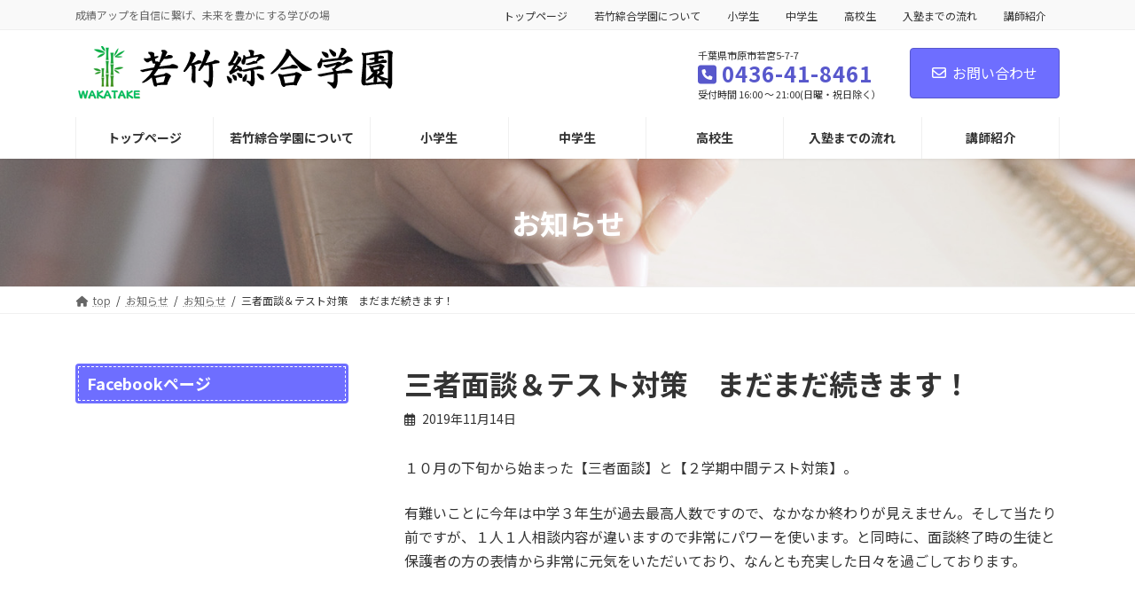

--- FILE ---
content_type: text/html; charset=UTF-8
request_url: https://wakatake-gakuen.com/%E4%B8%89%E8%80%85%E9%9D%A2%E8%AB%87%EF%BC%86%E3%83%86%E3%82%B9%E3%83%88%E5%AF%BE%E7%AD%96%E3%80%80%E3%81%BE%E3%81%A0%E3%81%BE%E3%81%A0%E7%B6%9A%E3%81%8D%E3%81%BE%E3%81%99%EF%BC%81/
body_size: 103519
content:
<!DOCTYPE html>
<html dir="ltr" lang="ja" prefix="og: https://ogp.me/ns#">
<head>
<meta charset="utf-8">
<meta http-equiv="X-UA-Compatible" content="IE=edge">
<meta name="viewport" content="width=device-width, initial-scale=1">

<title>三者面談＆テスト対策 まだまだ続きます！ | 若竹綜合学園/千葉県市原市の地域密着進学塾</title>
	<style>img:is([sizes="auto" i], [sizes^="auto," i]) { contain-intrinsic-size: 3000px 1500px }</style>
	
		<!-- All in One SEO 4.9.3 - aioseo.com -->
	<meta name="robots" content="max-image-preview:large" />
	<meta name="author" content="wakatake"/>
	<link rel="canonical" href="https://wakatake-gakuen.com/%e4%b8%89%e8%80%85%e9%9d%a2%e8%ab%87%ef%bc%86%e3%83%86%e3%82%b9%e3%83%88%e5%af%be%e7%ad%96%e3%80%80%e3%81%be%e3%81%a0%e3%81%be%e3%81%a0%e7%b6%9a%e3%81%8d%e3%81%be%e3%81%99%ef%bc%81/" />
	<meta name="generator" content="All in One SEO (AIOSEO) 4.9.3" />
		<meta property="og:locale" content="ja_JP" />
		<meta property="og:site_name" content="若竹綜合学園/千葉県市原市の地域密着進学塾 | 成績アップを自信に繋げ、未来を豊かにする学びの場" />
		<meta property="og:type" content="article" />
		<meta property="og:title" content="三者面談＆テスト対策 まだまだ続きます！ | 若竹綜合学園/千葉県市原市の地域密着進学塾" />
		<meta property="og:url" content="https://wakatake-gakuen.com/%e4%b8%89%e8%80%85%e9%9d%a2%e8%ab%87%ef%bc%86%e3%83%86%e3%82%b9%e3%83%88%e5%af%be%e7%ad%96%e3%80%80%e3%81%be%e3%81%a0%e3%81%be%e3%81%a0%e7%b6%9a%e3%81%8d%e3%81%be%e3%81%99%ef%bc%81/" />
		<meta property="article:published_time" content="2019-11-14T11:43:05+00:00" />
		<meta property="article:modified_time" content="2019-11-14T11:43:05+00:00" />
		<meta name="twitter:card" content="summary" />
		<meta name="twitter:title" content="三者面談＆テスト対策 まだまだ続きます！ | 若竹綜合学園/千葉県市原市の地域密着進学塾" />
		<script type="application/ld+json" class="aioseo-schema">
			{"@context":"https:\/\/schema.org","@graph":[{"@type":"Article","@id":"https:\/\/wakatake-gakuen.com\/%e4%b8%89%e8%80%85%e9%9d%a2%e8%ab%87%ef%bc%86%e3%83%86%e3%82%b9%e3%83%88%e5%af%be%e7%ad%96%e3%80%80%e3%81%be%e3%81%a0%e3%81%be%e3%81%a0%e7%b6%9a%e3%81%8d%e3%81%be%e3%81%99%ef%bc%81\/#article","name":"\u4e09\u8005\u9762\u8ac7\uff06\u30c6\u30b9\u30c8\u5bfe\u7b56 \u307e\u3060\u307e\u3060\u7d9a\u304d\u307e\u3059\uff01 | \u82e5\u7af9\u7d9c\u5408\u5b66\u5712\/\u5343\u8449\u770c\u5e02\u539f\u5e02\u306e\u5730\u57df\u5bc6\u7740\u9032\u5b66\u587e","headline":"\u4e09\u8005\u9762\u8ac7\uff06\u30c6\u30b9\u30c8\u5bfe\u7b56\u3000\u307e\u3060\u307e\u3060\u7d9a\u304d\u307e\u3059\uff01","author":{"@id":"https:\/\/wakatake-gakuen.com\/author\/wakatake\/#author"},"publisher":{"@id":"https:\/\/wakatake-gakuen.com\/#organization"},"image":{"@type":"ImageObject","url":"https:\/\/wakatake-gakuen.com\/wp\/wp-content\/uploads\/2025\/02\/no-image.jpg","width":600,"height":371},"datePublished":"2019-11-14T20:43:05+09:00","dateModified":"2019-11-14T20:43:05+09:00","inLanguage":"ja","mainEntityOfPage":{"@id":"https:\/\/wakatake-gakuen.com\/%e4%b8%89%e8%80%85%e9%9d%a2%e8%ab%87%ef%bc%86%e3%83%86%e3%82%b9%e3%83%88%e5%af%be%e7%ad%96%e3%80%80%e3%81%be%e3%81%a0%e3%81%be%e3%81%a0%e7%b6%9a%e3%81%8d%e3%81%be%e3%81%99%ef%bc%81\/#webpage"},"isPartOf":{"@id":"https:\/\/wakatake-gakuen.com\/%e4%b8%89%e8%80%85%e9%9d%a2%e8%ab%87%ef%bc%86%e3%83%86%e3%82%b9%e3%83%88%e5%af%be%e7%ad%96%e3%80%80%e3%81%be%e3%81%a0%e3%81%be%e3%81%a0%e7%b6%9a%e3%81%8d%e3%81%be%e3%81%99%ef%bc%81\/#webpage"},"articleSection":"\u304a\u77e5\u3089\u305b"},{"@type":"BreadcrumbList","@id":"https:\/\/wakatake-gakuen.com\/%e4%b8%89%e8%80%85%e9%9d%a2%e8%ab%87%ef%bc%86%e3%83%86%e3%82%b9%e3%83%88%e5%af%be%e7%ad%96%e3%80%80%e3%81%be%e3%81%a0%e3%81%be%e3%81%a0%e7%b6%9a%e3%81%8d%e3%81%be%e3%81%99%ef%bc%81\/#breadcrumblist","itemListElement":[{"@type":"ListItem","@id":"https:\/\/wakatake-gakuen.com#listItem","position":1,"name":"Home","item":"https:\/\/wakatake-gakuen.com","nextItem":{"@type":"ListItem","@id":"https:\/\/wakatake-gakuen.com\/category\/info\/#listItem","name":"\u304a\u77e5\u3089\u305b"}},{"@type":"ListItem","@id":"https:\/\/wakatake-gakuen.com\/category\/info\/#listItem","position":2,"name":"\u304a\u77e5\u3089\u305b","item":"https:\/\/wakatake-gakuen.com\/category\/info\/","nextItem":{"@type":"ListItem","@id":"https:\/\/wakatake-gakuen.com\/%e4%b8%89%e8%80%85%e9%9d%a2%e8%ab%87%ef%bc%86%e3%83%86%e3%82%b9%e3%83%88%e5%af%be%e7%ad%96%e3%80%80%e3%81%be%e3%81%a0%e3%81%be%e3%81%a0%e7%b6%9a%e3%81%8d%e3%81%be%e3%81%99%ef%bc%81\/#listItem","name":"\u4e09\u8005\u9762\u8ac7\uff06\u30c6\u30b9\u30c8\u5bfe\u7b56\u3000\u307e\u3060\u307e\u3060\u7d9a\u304d\u307e\u3059\uff01"},"previousItem":{"@type":"ListItem","@id":"https:\/\/wakatake-gakuen.com#listItem","name":"Home"}},{"@type":"ListItem","@id":"https:\/\/wakatake-gakuen.com\/%e4%b8%89%e8%80%85%e9%9d%a2%e8%ab%87%ef%bc%86%e3%83%86%e3%82%b9%e3%83%88%e5%af%be%e7%ad%96%e3%80%80%e3%81%be%e3%81%a0%e3%81%be%e3%81%a0%e7%b6%9a%e3%81%8d%e3%81%be%e3%81%99%ef%bc%81\/#listItem","position":3,"name":"\u4e09\u8005\u9762\u8ac7\uff06\u30c6\u30b9\u30c8\u5bfe\u7b56\u3000\u307e\u3060\u307e\u3060\u7d9a\u304d\u307e\u3059\uff01","previousItem":{"@type":"ListItem","@id":"https:\/\/wakatake-gakuen.com\/category\/info\/#listItem","name":"\u304a\u77e5\u3089\u305b"}}]},{"@type":"Organization","@id":"https:\/\/wakatake-gakuen.com\/#organization","name":"\u82e5\u7af9\u7d9c\u5408\u5b66\u5712\/\u5343\u8449\u770c\u5e02\u539f\u5e02\u306e\u5730\u57df\u5bc6\u7740\u9032\u5b66\u587e","description":"\u6210\u7e3e\u30a2\u30c3\u30d7\u3092\u81ea\u4fe1\u306b\u7e4b\u3052\u3001\u672a\u6765\u3092\u8c4a\u304b\u306b\u3059\u308b\u5b66\u3073\u306e\u5834","url":"https:\/\/wakatake-gakuen.com\/"},{"@type":"Person","@id":"https:\/\/wakatake-gakuen.com\/author\/wakatake\/#author","url":"https:\/\/wakatake-gakuen.com\/author\/wakatake\/","name":"wakatake","image":{"@type":"ImageObject","@id":"https:\/\/wakatake-gakuen.com\/%e4%b8%89%e8%80%85%e9%9d%a2%e8%ab%87%ef%bc%86%e3%83%86%e3%82%b9%e3%83%88%e5%af%be%e7%ad%96%e3%80%80%e3%81%be%e3%81%a0%e3%81%be%e3%81%a0%e7%b6%9a%e3%81%8d%e3%81%be%e3%81%99%ef%bc%81\/#authorImage","url":"https:\/\/secure.gravatar.com\/avatar\/7888b684037e4a0d86a2658faeb63e381aaf0fac3b96010406114671c29d66db?s=96&d=mm&r=g","width":96,"height":96,"caption":"wakatake"}},{"@type":"WebPage","@id":"https:\/\/wakatake-gakuen.com\/%e4%b8%89%e8%80%85%e9%9d%a2%e8%ab%87%ef%bc%86%e3%83%86%e3%82%b9%e3%83%88%e5%af%be%e7%ad%96%e3%80%80%e3%81%be%e3%81%a0%e3%81%be%e3%81%a0%e7%b6%9a%e3%81%8d%e3%81%be%e3%81%99%ef%bc%81\/#webpage","url":"https:\/\/wakatake-gakuen.com\/%e4%b8%89%e8%80%85%e9%9d%a2%e8%ab%87%ef%bc%86%e3%83%86%e3%82%b9%e3%83%88%e5%af%be%e7%ad%96%e3%80%80%e3%81%be%e3%81%a0%e3%81%be%e3%81%a0%e7%b6%9a%e3%81%8d%e3%81%be%e3%81%99%ef%bc%81\/","name":"\u4e09\u8005\u9762\u8ac7\uff06\u30c6\u30b9\u30c8\u5bfe\u7b56 \u307e\u3060\u307e\u3060\u7d9a\u304d\u307e\u3059\uff01 | \u82e5\u7af9\u7d9c\u5408\u5b66\u5712\/\u5343\u8449\u770c\u5e02\u539f\u5e02\u306e\u5730\u57df\u5bc6\u7740\u9032\u5b66\u587e","inLanguage":"ja","isPartOf":{"@id":"https:\/\/wakatake-gakuen.com\/#website"},"breadcrumb":{"@id":"https:\/\/wakatake-gakuen.com\/%e4%b8%89%e8%80%85%e9%9d%a2%e8%ab%87%ef%bc%86%e3%83%86%e3%82%b9%e3%83%88%e5%af%be%e7%ad%96%e3%80%80%e3%81%be%e3%81%a0%e3%81%be%e3%81%a0%e7%b6%9a%e3%81%8d%e3%81%be%e3%81%99%ef%bc%81\/#breadcrumblist"},"author":{"@id":"https:\/\/wakatake-gakuen.com\/author\/wakatake\/#author"},"creator":{"@id":"https:\/\/wakatake-gakuen.com\/author\/wakatake\/#author"},"image":{"@type":"ImageObject","url":"https:\/\/wakatake-gakuen.com\/wp\/wp-content\/uploads\/2025\/02\/no-image.jpg","@id":"https:\/\/wakatake-gakuen.com\/%e4%b8%89%e8%80%85%e9%9d%a2%e8%ab%87%ef%bc%86%e3%83%86%e3%82%b9%e3%83%88%e5%af%be%e7%ad%96%e3%80%80%e3%81%be%e3%81%a0%e3%81%be%e3%81%a0%e7%b6%9a%e3%81%8d%e3%81%be%e3%81%99%ef%bc%81\/#mainImage","width":600,"height":371},"primaryImageOfPage":{"@id":"https:\/\/wakatake-gakuen.com\/%e4%b8%89%e8%80%85%e9%9d%a2%e8%ab%87%ef%bc%86%e3%83%86%e3%82%b9%e3%83%88%e5%af%be%e7%ad%96%e3%80%80%e3%81%be%e3%81%a0%e3%81%be%e3%81%a0%e7%b6%9a%e3%81%8d%e3%81%be%e3%81%99%ef%bc%81\/#mainImage"},"datePublished":"2019-11-14T20:43:05+09:00","dateModified":"2019-11-14T20:43:05+09:00"},{"@type":"WebSite","@id":"https:\/\/wakatake-gakuen.com\/#website","url":"https:\/\/wakatake-gakuen.com\/","name":"\u82e5\u7af9\u7d9c\u5408\u5b66\u5712\/\u5343\u8449\u770c\u5e02\u539f\u5e02\u306e\u5730\u57df\u5bc6\u7740\u9032\u5b66\u587e","description":"\u6210\u7e3e\u30a2\u30c3\u30d7\u3092\u81ea\u4fe1\u306b\u7e4b\u3052\u3001\u672a\u6765\u3092\u8c4a\u304b\u306b\u3059\u308b\u5b66\u3073\u306e\u5834","inLanguage":"ja","publisher":{"@id":"https:\/\/wakatake-gakuen.com\/#organization"}}]}
		</script>
		<!-- All in One SEO -->

<!-- Google tag (gtag.js) consent mode dataLayer added by Site Kit -->
<script type="text/javascript" id="google_gtagjs-js-consent-mode-data-layer">
/* <![CDATA[ */
window.dataLayer = window.dataLayer || [];function gtag(){dataLayer.push(arguments);}
gtag('consent', 'default', {"ad_personalization":"denied","ad_storage":"denied","ad_user_data":"denied","analytics_storage":"denied","functionality_storage":"denied","security_storage":"denied","personalization_storage":"denied","region":["AT","BE","BG","CH","CY","CZ","DE","DK","EE","ES","FI","FR","GB","GR","HR","HU","IE","IS","IT","LI","LT","LU","LV","MT","NL","NO","PL","PT","RO","SE","SI","SK"],"wait_for_update":500});
window._googlesitekitConsentCategoryMap = {"statistics":["analytics_storage"],"marketing":["ad_storage","ad_user_data","ad_personalization"],"functional":["functionality_storage","security_storage"],"preferences":["personalization_storage"]};
window._googlesitekitConsents = {"ad_personalization":"denied","ad_storage":"denied","ad_user_data":"denied","analytics_storage":"denied","functionality_storage":"denied","security_storage":"denied","personalization_storage":"denied","region":["AT","BE","BG","CH","CY","CZ","DE","DK","EE","ES","FI","FR","GB","GR","HR","HU","IE","IS","IT","LI","LT","LU","LV","MT","NL","NO","PL","PT","RO","SE","SI","SK"],"wait_for_update":500};
/* ]]> */
</script>
<!-- Google タグ (gtag.js) の終了同意モード dataLayer が Site Kit によって追加されました -->
<link rel='dns-prefetch' href='//www.googletagmanager.com' />
<link rel="alternate" type="application/rss+xml" title="若竹綜合学園/千葉県市原市の地域密着進学塾 &raquo; フィード" href="https://wakatake-gakuen.com/feed/" />
<link rel="alternate" type="application/rss+xml" title="若竹綜合学園/千葉県市原市の地域密着進学塾 &raquo; コメントフィード" href="https://wakatake-gakuen.com/comments/feed/" />
<link rel="alternate" type="application/rss+xml" title="若竹綜合学園/千葉県市原市の地域密着進学塾 &raquo; 三者面談＆テスト対策　まだまだ続きます！ のコメントのフィード" href="https://wakatake-gakuen.com/%e4%b8%89%e8%80%85%e9%9d%a2%e8%ab%87%ef%bc%86%e3%83%86%e3%82%b9%e3%83%88%e5%af%be%e7%ad%96%e3%80%80%e3%81%be%e3%81%a0%e3%81%be%e3%81%a0%e7%b6%9a%e3%81%8d%e3%81%be%e3%81%99%ef%bc%81/feed/" />
<meta name="description" content="１０月の下旬から始まった【三者面談】と【２学期中間テスト対策】。有難いことに今年は中学３年生が過去最高人数ですので、なかなか終わりが見えません。そして当たり前ですが、１人１人相談内容が違いますので非常にパワーを使います。と同時に、面談終了時の生徒と保護者の方の表情から非常に元気をいただいており、なんとも充実した日々を過ごしております。&nbsp;同時に行っているテスト対策は７割の学校で終了し、八幡中1・2年生＆菊間中１・２年生を残すのみとなりました。私はいつも生徒" /><script type="text/javascript">
/* <![CDATA[ */
window._wpemojiSettings = {"baseUrl":"https:\/\/s.w.org\/images\/core\/emoji\/16.0.1\/72x72\/","ext":".png","svgUrl":"https:\/\/s.w.org\/images\/core\/emoji\/16.0.1\/svg\/","svgExt":".svg","source":{"concatemoji":"https:\/\/wakatake-gakuen.com\/wp\/wp-includes\/js\/wp-emoji-release.min.js?ver=6.8.3"}};
/*! This file is auto-generated */
!function(s,n){var o,i,e;function c(e){try{var t={supportTests:e,timestamp:(new Date).valueOf()};sessionStorage.setItem(o,JSON.stringify(t))}catch(e){}}function p(e,t,n){e.clearRect(0,0,e.canvas.width,e.canvas.height),e.fillText(t,0,0);var t=new Uint32Array(e.getImageData(0,0,e.canvas.width,e.canvas.height).data),a=(e.clearRect(0,0,e.canvas.width,e.canvas.height),e.fillText(n,0,0),new Uint32Array(e.getImageData(0,0,e.canvas.width,e.canvas.height).data));return t.every(function(e,t){return e===a[t]})}function u(e,t){e.clearRect(0,0,e.canvas.width,e.canvas.height),e.fillText(t,0,0);for(var n=e.getImageData(16,16,1,1),a=0;a<n.data.length;a++)if(0!==n.data[a])return!1;return!0}function f(e,t,n,a){switch(t){case"flag":return n(e,"\ud83c\udff3\ufe0f\u200d\u26a7\ufe0f","\ud83c\udff3\ufe0f\u200b\u26a7\ufe0f")?!1:!n(e,"\ud83c\udde8\ud83c\uddf6","\ud83c\udde8\u200b\ud83c\uddf6")&&!n(e,"\ud83c\udff4\udb40\udc67\udb40\udc62\udb40\udc65\udb40\udc6e\udb40\udc67\udb40\udc7f","\ud83c\udff4\u200b\udb40\udc67\u200b\udb40\udc62\u200b\udb40\udc65\u200b\udb40\udc6e\u200b\udb40\udc67\u200b\udb40\udc7f");case"emoji":return!a(e,"\ud83e\udedf")}return!1}function g(e,t,n,a){var r="undefined"!=typeof WorkerGlobalScope&&self instanceof WorkerGlobalScope?new OffscreenCanvas(300,150):s.createElement("canvas"),o=r.getContext("2d",{willReadFrequently:!0}),i=(o.textBaseline="top",o.font="600 32px Arial",{});return e.forEach(function(e){i[e]=t(o,e,n,a)}),i}function t(e){var t=s.createElement("script");t.src=e,t.defer=!0,s.head.appendChild(t)}"undefined"!=typeof Promise&&(o="wpEmojiSettingsSupports",i=["flag","emoji"],n.supports={everything:!0,everythingExceptFlag:!0},e=new Promise(function(e){s.addEventListener("DOMContentLoaded",e,{once:!0})}),new Promise(function(t){var n=function(){try{var e=JSON.parse(sessionStorage.getItem(o));if("object"==typeof e&&"number"==typeof e.timestamp&&(new Date).valueOf()<e.timestamp+604800&&"object"==typeof e.supportTests)return e.supportTests}catch(e){}return null}();if(!n){if("undefined"!=typeof Worker&&"undefined"!=typeof OffscreenCanvas&&"undefined"!=typeof URL&&URL.createObjectURL&&"undefined"!=typeof Blob)try{var e="postMessage("+g.toString()+"("+[JSON.stringify(i),f.toString(),p.toString(),u.toString()].join(",")+"));",a=new Blob([e],{type:"text/javascript"}),r=new Worker(URL.createObjectURL(a),{name:"wpTestEmojiSupports"});return void(r.onmessage=function(e){c(n=e.data),r.terminate(),t(n)})}catch(e){}c(n=g(i,f,p,u))}t(n)}).then(function(e){for(var t in e)n.supports[t]=e[t],n.supports.everything=n.supports.everything&&n.supports[t],"flag"!==t&&(n.supports.everythingExceptFlag=n.supports.everythingExceptFlag&&n.supports[t]);n.supports.everythingExceptFlag=n.supports.everythingExceptFlag&&!n.supports.flag,n.DOMReady=!1,n.readyCallback=function(){n.DOMReady=!0}}).then(function(){return e}).then(function(){var e;n.supports.everything||(n.readyCallback(),(e=n.source||{}).concatemoji?t(e.concatemoji):e.wpemoji&&e.twemoji&&(t(e.twemoji),t(e.wpemoji)))}))}((window,document),window._wpemojiSettings);
/* ]]> */
</script>
<link rel='stylesheet' id='vkExUnit_common_style-css' href='https://wakatake-gakuen.com/wp/wp-content/plugins/vk-all-in-one-expansion-unit/assets/css/vkExUnit_style.css?ver=9.113.0.1' type='text/css' media='all' />
<style id='vkExUnit_common_style-inline-css' type='text/css'>
:root {--ver_page_top_button_url:url(https://wakatake-gakuen.com/wp/wp-content/plugins/vk-all-in-one-expansion-unit/assets/images/to-top-btn-icon.svg);}@font-face {font-weight: normal;font-style: normal;font-family: "vk_sns";src: url("https://wakatake-gakuen.com/wp/wp-content/plugins/vk-all-in-one-expansion-unit/inc/sns/icons/fonts/vk_sns.eot?-bq20cj");src: url("https://wakatake-gakuen.com/wp/wp-content/plugins/vk-all-in-one-expansion-unit/inc/sns/icons/fonts/vk_sns.eot?#iefix-bq20cj") format("embedded-opentype"),url("https://wakatake-gakuen.com/wp/wp-content/plugins/vk-all-in-one-expansion-unit/inc/sns/icons/fonts/vk_sns.woff?-bq20cj") format("woff"),url("https://wakatake-gakuen.com/wp/wp-content/plugins/vk-all-in-one-expansion-unit/inc/sns/icons/fonts/vk_sns.ttf?-bq20cj") format("truetype"),url("https://wakatake-gakuen.com/wp/wp-content/plugins/vk-all-in-one-expansion-unit/inc/sns/icons/fonts/vk_sns.svg?-bq20cj#vk_sns") format("svg");}
.veu_promotion-alert__content--text {border: 1px solid rgba(0,0,0,0.125);padding: 0.5em 1em;border-radius: var(--vk-size-radius);margin-bottom: var(--vk-margin-block-bottom);font-size: 0.875rem;}/* Alert Content部分に段落タグを入れた場合に最後の段落の余白を0にする */.veu_promotion-alert__content--text p:last-of-type{margin-bottom:0;margin-top: 0;}
</style>
<link rel='stylesheet' id='vk-header-top-css' href='https://wakatake-gakuen.com/wp/wp-content/plugins/lightning-g3-pro-unit/inc/header-top/package/css/header-top.css?ver=0.1.1' type='text/css' media='all' />
<style id='wp-emoji-styles-inline-css' type='text/css'>

	img.wp-smiley, img.emoji {
		display: inline !important;
		border: none !important;
		box-shadow: none !important;
		height: 1em !important;
		width: 1em !important;
		margin: 0 0.07em !important;
		vertical-align: -0.1em !important;
		background: none !important;
		padding: 0 !important;
	}
</style>
<link rel='stylesheet' id='wp-block-library-css' href='https://wakatake-gakuen.com/wp/wp-includes/css/dist/block-library/style.min.css?ver=6.8.3' type='text/css' media='all' />
<style id='wp-block-library-inline-css' type='text/css'>
.vk-cols--reverse{flex-direction:row-reverse}.vk-cols--hasbtn{margin-bottom:0}.vk-cols--hasbtn>.row>.vk_gridColumn_item,.vk-cols--hasbtn>.wp-block-column{position:relative;padding-bottom:3em}.vk-cols--hasbtn>.row>.vk_gridColumn_item>.wp-block-buttons,.vk-cols--hasbtn>.row>.vk_gridColumn_item>.vk_button,.vk-cols--hasbtn>.wp-block-column>.wp-block-buttons,.vk-cols--hasbtn>.wp-block-column>.vk_button{position:absolute;bottom:0;width:100%}.vk-cols--fit.wp-block-columns{gap:0}.vk-cols--fit.wp-block-columns,.vk-cols--fit.wp-block-columns:not(.is-not-stacked-on-mobile){margin-top:0;margin-bottom:0;justify-content:space-between}.vk-cols--fit.wp-block-columns>.wp-block-column *:last-child,.vk-cols--fit.wp-block-columns:not(.is-not-stacked-on-mobile)>.wp-block-column *:last-child{margin-bottom:0}.vk-cols--fit.wp-block-columns>.wp-block-column>.wp-block-cover,.vk-cols--fit.wp-block-columns:not(.is-not-stacked-on-mobile)>.wp-block-column>.wp-block-cover{margin-top:0}.vk-cols--fit.wp-block-columns.has-background,.vk-cols--fit.wp-block-columns:not(.is-not-stacked-on-mobile).has-background{padding:0}@media(max-width: 599px){.vk-cols--fit.wp-block-columns:not(.has-background)>.wp-block-column:not(.has-background),.vk-cols--fit.wp-block-columns:not(.is-not-stacked-on-mobile):not(.has-background)>.wp-block-column:not(.has-background){padding-left:0 !important;padding-right:0 !important}}@media(min-width: 782px){.vk-cols--fit.wp-block-columns .block-editor-block-list__block.wp-block-column:not(:first-child),.vk-cols--fit.wp-block-columns>.wp-block-column:not(:first-child),.vk-cols--fit.wp-block-columns:not(.is-not-stacked-on-mobile) .block-editor-block-list__block.wp-block-column:not(:first-child),.vk-cols--fit.wp-block-columns:not(.is-not-stacked-on-mobile)>.wp-block-column:not(:first-child){margin-left:0}}@media(min-width: 600px)and (max-width: 781px){.vk-cols--fit.wp-block-columns .wp-block-column:nth-child(2n),.vk-cols--fit.wp-block-columns:not(.is-not-stacked-on-mobile) .wp-block-column:nth-child(2n){margin-left:0}.vk-cols--fit.wp-block-columns .wp-block-column:not(:only-child),.vk-cols--fit.wp-block-columns:not(.is-not-stacked-on-mobile) .wp-block-column:not(:only-child){flex-basis:50% !important}}.vk-cols--fit--gap1.wp-block-columns{gap:1px}@media(min-width: 600px)and (max-width: 781px){.vk-cols--fit--gap1.wp-block-columns .wp-block-column:not(:only-child){flex-basis:calc(50% - 1px) !important}}.vk-cols--fit.vk-cols--grid>.block-editor-block-list__block,.vk-cols--fit.vk-cols--grid>.wp-block-column,.vk-cols--fit.vk-cols--grid:not(.is-not-stacked-on-mobile)>.block-editor-block-list__block,.vk-cols--fit.vk-cols--grid:not(.is-not-stacked-on-mobile)>.wp-block-column{flex-basis:50%;box-sizing:border-box}@media(max-width: 599px){.vk-cols--fit.vk-cols--grid.vk-cols--grid--alignfull>.wp-block-column:nth-child(2)>.wp-block-cover,.vk-cols--fit.vk-cols--grid.vk-cols--grid--alignfull>.wp-block-column:nth-child(2)>.vk_outer,.vk-cols--fit.vk-cols--grid:not(.is-not-stacked-on-mobile).vk-cols--grid--alignfull>.wp-block-column:nth-child(2)>.wp-block-cover,.vk-cols--fit.vk-cols--grid:not(.is-not-stacked-on-mobile).vk-cols--grid--alignfull>.wp-block-column:nth-child(2)>.vk_outer{width:100vw;margin-right:calc((100% - 100vw)/2);margin-left:calc((100% - 100vw)/2)}}@media(min-width: 600px){.vk-cols--fit.vk-cols--grid.vk-cols--grid--alignfull>.wp-block-column:nth-child(2)>.wp-block-cover,.vk-cols--fit.vk-cols--grid.vk-cols--grid--alignfull>.wp-block-column:nth-child(2)>.vk_outer,.vk-cols--fit.vk-cols--grid:not(.is-not-stacked-on-mobile).vk-cols--grid--alignfull>.wp-block-column:nth-child(2)>.wp-block-cover,.vk-cols--fit.vk-cols--grid:not(.is-not-stacked-on-mobile).vk-cols--grid--alignfull>.wp-block-column:nth-child(2)>.vk_outer{margin-right:calc(100% - 50vw);width:50vw}}@media(min-width: 600px){.vk-cols--fit.vk-cols--grid.vk-cols--grid--alignfull.vk-cols--reverse>.wp-block-column,.vk-cols--fit.vk-cols--grid:not(.is-not-stacked-on-mobile).vk-cols--grid--alignfull.vk-cols--reverse>.wp-block-column{margin-left:0;margin-right:0}.vk-cols--fit.vk-cols--grid.vk-cols--grid--alignfull.vk-cols--reverse>.wp-block-column:nth-child(2)>.wp-block-cover,.vk-cols--fit.vk-cols--grid.vk-cols--grid--alignfull.vk-cols--reverse>.wp-block-column:nth-child(2)>.vk_outer,.vk-cols--fit.vk-cols--grid:not(.is-not-stacked-on-mobile).vk-cols--grid--alignfull.vk-cols--reverse>.wp-block-column:nth-child(2)>.wp-block-cover,.vk-cols--fit.vk-cols--grid:not(.is-not-stacked-on-mobile).vk-cols--grid--alignfull.vk-cols--reverse>.wp-block-column:nth-child(2)>.vk_outer{margin-left:calc(100% - 50vw)}}.vk-cols--menu h2,.vk-cols--menu h3,.vk-cols--menu h4,.vk-cols--menu h5{margin-bottom:.2em;text-shadow:#000 0 0 10px}.vk-cols--menu h2:first-child,.vk-cols--menu h3:first-child,.vk-cols--menu h4:first-child,.vk-cols--menu h5:first-child{margin-top:0}.vk-cols--menu p{margin-bottom:1rem;text-shadow:#000 0 0 10px}.vk-cols--menu .wp-block-cover__inner-container:last-child{margin-bottom:0}.vk-cols--fitbnrs .wp-block-column .wp-block-cover:hover img{filter:unset}.vk-cols--fitbnrs .wp-block-column .wp-block-cover:hover{background-color:unset}.vk-cols--fitbnrs .wp-block-column .wp-block-cover:hover .wp-block-cover__image-background{filter:unset !important}.vk-cols--fitbnrs .wp-block-cover .wp-block-cover__inner-container{position:absolute;height:100%;width:100%}.vk-cols--fitbnrs .vk_button{height:100%;margin:0}.vk-cols--fitbnrs .vk_button .vk_button_btn,.vk-cols--fitbnrs .vk_button .btn{height:100%;width:100%;border:none;box-shadow:none;background-color:unset !important;transition:unset}.vk-cols--fitbnrs .vk_button .vk_button_btn:hover,.vk-cols--fitbnrs .vk_button .btn:hover{transition:unset}.vk-cols--fitbnrs .vk_button .vk_button_btn:after,.vk-cols--fitbnrs .vk_button .btn:after{border:none}.vk-cols--fitbnrs .vk_button .vk_button_link_txt{width:100%;position:absolute;top:50%;left:50%;transform:translateY(-50%) translateX(-50%);font-size:2rem;text-shadow:#000 0 0 10px}.vk-cols--fitbnrs .vk_button .vk_button_link_subCaption{width:100%;position:absolute;top:calc(50% + 2.2em);left:50%;transform:translateY(-50%) translateX(-50%);text-shadow:#000 0 0 10px}@media(min-width: 992px){.vk-cols--media.wp-block-columns{gap:3rem}}.vk-fit-map figure{margin-bottom:0}.vk-fit-map iframe{position:relative;margin-bottom:0;display:block;max-height:400px;width:100vw}.vk-fit-map:is(.alignfull,.alignwide) div{max-width:100%}.vk-table--th--width25 :where(tr>*:first-child){width:25%}.vk-table--th--width30 :where(tr>*:first-child){width:30%}.vk-table--th--width35 :where(tr>*:first-child){width:35%}.vk-table--th--width40 :where(tr>*:first-child){width:40%}.vk-table--th--bg-bright :where(tr>*:first-child){background-color:var(--wp--preset--color--bg-secondary, rgba(0, 0, 0, 0.05))}@media(max-width: 599px){.vk-table--mobile-block :is(th,td){width:100%;display:block}.vk-table--mobile-block.wp-block-table table :is(th,td){border-top:none}}.vk-table--width--th25 :where(tr>*:first-child){width:25%}.vk-table--width--th30 :where(tr>*:first-child){width:30%}.vk-table--width--th35 :where(tr>*:first-child){width:35%}.vk-table--width--th40 :where(tr>*:first-child){width:40%}.no-margin{margin:0}@media(max-width: 599px){.wp-block-image.vk-aligncenter--mobile>.alignright{float:none;margin-left:auto;margin-right:auto}.vk-no-padding-horizontal--mobile{padding-left:0 !important;padding-right:0 !important}}
/* VK Color Palettes */:root{ --wp--preset--color--vk-color-primary:#6e6eff}/* --vk-color-primary is deprecated. */:root{ --vk-color-primary: var(--wp--preset--color--vk-color-primary);}:root{ --wp--preset--color--vk-color-primary-dark:#5858cc}/* --vk-color-primary-dark is deprecated. */:root{ --vk-color-primary-dark: var(--wp--preset--color--vk-color-primary-dark);}:root{ --wp--preset--color--vk-color-primary-vivid:#7979ff}/* --vk-color-primary-vivid is deprecated. */:root{ --vk-color-primary-vivid: var(--wp--preset--color--vk-color-primary-vivid);}
</style>
<style id='classic-theme-styles-inline-css' type='text/css'>
/*! This file is auto-generated */
.wp-block-button__link{color:#fff;background-color:#32373c;border-radius:9999px;box-shadow:none;text-decoration:none;padding:calc(.667em + 2px) calc(1.333em + 2px);font-size:1.125em}.wp-block-file__button{background:#32373c;color:#fff;text-decoration:none}
</style>
<link rel='stylesheet' id='aioseo/css/src/vue/standalone/blocks/table-of-contents/global.scss-css' href='https://wakatake-gakuen.com/wp/wp-content/plugins/all-in-one-seo-pack/dist/Lite/assets/css/table-of-contents/global.e90f6d47.css?ver=4.9.3' type='text/css' media='all' />
<style id='global-styles-inline-css' type='text/css'>
:root{--wp--preset--aspect-ratio--square: 1;--wp--preset--aspect-ratio--4-3: 4/3;--wp--preset--aspect-ratio--3-4: 3/4;--wp--preset--aspect-ratio--3-2: 3/2;--wp--preset--aspect-ratio--2-3: 2/3;--wp--preset--aspect-ratio--16-9: 16/9;--wp--preset--aspect-ratio--9-16: 9/16;--wp--preset--color--black: #000000;--wp--preset--color--cyan-bluish-gray: #abb8c3;--wp--preset--color--white: #ffffff;--wp--preset--color--pale-pink: #f78da7;--wp--preset--color--vivid-red: #cf2e2e;--wp--preset--color--luminous-vivid-orange: #ff6900;--wp--preset--color--luminous-vivid-amber: #fcb900;--wp--preset--color--light-green-cyan: #7bdcb5;--wp--preset--color--vivid-green-cyan: #00d084;--wp--preset--color--pale-cyan-blue: #8ed1fc;--wp--preset--color--vivid-cyan-blue: #0693e3;--wp--preset--color--vivid-purple: #9b51e0;--wp--preset--color--vk-color-primary: #6e6eff;--wp--preset--color--vk-color-primary-dark: #5858cc;--wp--preset--color--vk-color-primary-vivid: #7979ff;--wp--preset--gradient--vivid-cyan-blue-to-vivid-purple: linear-gradient(135deg,rgba(6,147,227,1) 0%,rgb(155,81,224) 100%);--wp--preset--gradient--light-green-cyan-to-vivid-green-cyan: linear-gradient(135deg,rgb(122,220,180) 0%,rgb(0,208,130) 100%);--wp--preset--gradient--luminous-vivid-amber-to-luminous-vivid-orange: linear-gradient(135deg,rgba(252,185,0,1) 0%,rgba(255,105,0,1) 100%);--wp--preset--gradient--luminous-vivid-orange-to-vivid-red: linear-gradient(135deg,rgba(255,105,0,1) 0%,rgb(207,46,46) 100%);--wp--preset--gradient--very-light-gray-to-cyan-bluish-gray: linear-gradient(135deg,rgb(238,238,238) 0%,rgb(169,184,195) 100%);--wp--preset--gradient--cool-to-warm-spectrum: linear-gradient(135deg,rgb(74,234,220) 0%,rgb(151,120,209) 20%,rgb(207,42,186) 40%,rgb(238,44,130) 60%,rgb(251,105,98) 80%,rgb(254,248,76) 100%);--wp--preset--gradient--blush-light-purple: linear-gradient(135deg,rgb(255,206,236) 0%,rgb(152,150,240) 100%);--wp--preset--gradient--blush-bordeaux: linear-gradient(135deg,rgb(254,205,165) 0%,rgb(254,45,45) 50%,rgb(107,0,62) 100%);--wp--preset--gradient--luminous-dusk: linear-gradient(135deg,rgb(255,203,112) 0%,rgb(199,81,192) 50%,rgb(65,88,208) 100%);--wp--preset--gradient--pale-ocean: linear-gradient(135deg,rgb(255,245,203) 0%,rgb(182,227,212) 50%,rgb(51,167,181) 100%);--wp--preset--gradient--electric-grass: linear-gradient(135deg,rgb(202,248,128) 0%,rgb(113,206,126) 100%);--wp--preset--gradient--midnight: linear-gradient(135deg,rgb(2,3,129) 0%,rgb(40,116,252) 100%);--wp--preset--gradient--vivid-green-cyan-to-vivid-cyan-blue: linear-gradient(135deg,rgba(0,208,132,1) 0%,rgba(6,147,227,1) 100%);--wp--preset--font-size--small: 14px;--wp--preset--font-size--medium: 20px;--wp--preset--font-size--large: 24px;--wp--preset--font-size--x-large: 42px;--wp--preset--font-size--regular: 16px;--wp--preset--font-size--huge: 36px;--wp--preset--spacing--20: 0.44rem;--wp--preset--spacing--30: 0.67rem;--wp--preset--spacing--40: 1rem;--wp--preset--spacing--50: 1.5rem;--wp--preset--spacing--60: 2.25rem;--wp--preset--spacing--70: 3.38rem;--wp--preset--spacing--80: 5.06rem;--wp--preset--shadow--natural: 6px 6px 9px rgba(0, 0, 0, 0.2);--wp--preset--shadow--deep: 12px 12px 50px rgba(0, 0, 0, 0.4);--wp--preset--shadow--sharp: 6px 6px 0px rgba(0, 0, 0, 0.2);--wp--preset--shadow--outlined: 6px 6px 0px -3px rgba(255, 255, 255, 1), 6px 6px rgba(0, 0, 0, 1);--wp--preset--shadow--crisp: 6px 6px 0px rgba(0, 0, 0, 1);}:where(.is-layout-flex){gap: 0.5em;}:where(.is-layout-grid){gap: 0.5em;}body .is-layout-flex{display: flex;}.is-layout-flex{flex-wrap: wrap;align-items: center;}.is-layout-flex > :is(*, div){margin: 0;}body .is-layout-grid{display: grid;}.is-layout-grid > :is(*, div){margin: 0;}:where(.wp-block-columns.is-layout-flex){gap: 2em;}:where(.wp-block-columns.is-layout-grid){gap: 2em;}:where(.wp-block-post-template.is-layout-flex){gap: 1.25em;}:where(.wp-block-post-template.is-layout-grid){gap: 1.25em;}.has-black-color{color: var(--wp--preset--color--black) !important;}.has-cyan-bluish-gray-color{color: var(--wp--preset--color--cyan-bluish-gray) !important;}.has-white-color{color: var(--wp--preset--color--white) !important;}.has-pale-pink-color{color: var(--wp--preset--color--pale-pink) !important;}.has-vivid-red-color{color: var(--wp--preset--color--vivid-red) !important;}.has-luminous-vivid-orange-color{color: var(--wp--preset--color--luminous-vivid-orange) !important;}.has-luminous-vivid-amber-color{color: var(--wp--preset--color--luminous-vivid-amber) !important;}.has-light-green-cyan-color{color: var(--wp--preset--color--light-green-cyan) !important;}.has-vivid-green-cyan-color{color: var(--wp--preset--color--vivid-green-cyan) !important;}.has-pale-cyan-blue-color{color: var(--wp--preset--color--pale-cyan-blue) !important;}.has-vivid-cyan-blue-color{color: var(--wp--preset--color--vivid-cyan-blue) !important;}.has-vivid-purple-color{color: var(--wp--preset--color--vivid-purple) !important;}.has-vk-color-primary-color{color: var(--wp--preset--color--vk-color-primary) !important;}.has-vk-color-primary-dark-color{color: var(--wp--preset--color--vk-color-primary-dark) !important;}.has-vk-color-primary-vivid-color{color: var(--wp--preset--color--vk-color-primary-vivid) !important;}.has-black-background-color{background-color: var(--wp--preset--color--black) !important;}.has-cyan-bluish-gray-background-color{background-color: var(--wp--preset--color--cyan-bluish-gray) !important;}.has-white-background-color{background-color: var(--wp--preset--color--white) !important;}.has-pale-pink-background-color{background-color: var(--wp--preset--color--pale-pink) !important;}.has-vivid-red-background-color{background-color: var(--wp--preset--color--vivid-red) !important;}.has-luminous-vivid-orange-background-color{background-color: var(--wp--preset--color--luminous-vivid-orange) !important;}.has-luminous-vivid-amber-background-color{background-color: var(--wp--preset--color--luminous-vivid-amber) !important;}.has-light-green-cyan-background-color{background-color: var(--wp--preset--color--light-green-cyan) !important;}.has-vivid-green-cyan-background-color{background-color: var(--wp--preset--color--vivid-green-cyan) !important;}.has-pale-cyan-blue-background-color{background-color: var(--wp--preset--color--pale-cyan-blue) !important;}.has-vivid-cyan-blue-background-color{background-color: var(--wp--preset--color--vivid-cyan-blue) !important;}.has-vivid-purple-background-color{background-color: var(--wp--preset--color--vivid-purple) !important;}.has-vk-color-primary-background-color{background-color: var(--wp--preset--color--vk-color-primary) !important;}.has-vk-color-primary-dark-background-color{background-color: var(--wp--preset--color--vk-color-primary-dark) !important;}.has-vk-color-primary-vivid-background-color{background-color: var(--wp--preset--color--vk-color-primary-vivid) !important;}.has-black-border-color{border-color: var(--wp--preset--color--black) !important;}.has-cyan-bluish-gray-border-color{border-color: var(--wp--preset--color--cyan-bluish-gray) !important;}.has-white-border-color{border-color: var(--wp--preset--color--white) !important;}.has-pale-pink-border-color{border-color: var(--wp--preset--color--pale-pink) !important;}.has-vivid-red-border-color{border-color: var(--wp--preset--color--vivid-red) !important;}.has-luminous-vivid-orange-border-color{border-color: var(--wp--preset--color--luminous-vivid-orange) !important;}.has-luminous-vivid-amber-border-color{border-color: var(--wp--preset--color--luminous-vivid-amber) !important;}.has-light-green-cyan-border-color{border-color: var(--wp--preset--color--light-green-cyan) !important;}.has-vivid-green-cyan-border-color{border-color: var(--wp--preset--color--vivid-green-cyan) !important;}.has-pale-cyan-blue-border-color{border-color: var(--wp--preset--color--pale-cyan-blue) !important;}.has-vivid-cyan-blue-border-color{border-color: var(--wp--preset--color--vivid-cyan-blue) !important;}.has-vivid-purple-border-color{border-color: var(--wp--preset--color--vivid-purple) !important;}.has-vk-color-primary-border-color{border-color: var(--wp--preset--color--vk-color-primary) !important;}.has-vk-color-primary-dark-border-color{border-color: var(--wp--preset--color--vk-color-primary-dark) !important;}.has-vk-color-primary-vivid-border-color{border-color: var(--wp--preset--color--vk-color-primary-vivid) !important;}.has-vivid-cyan-blue-to-vivid-purple-gradient-background{background: var(--wp--preset--gradient--vivid-cyan-blue-to-vivid-purple) !important;}.has-light-green-cyan-to-vivid-green-cyan-gradient-background{background: var(--wp--preset--gradient--light-green-cyan-to-vivid-green-cyan) !important;}.has-luminous-vivid-amber-to-luminous-vivid-orange-gradient-background{background: var(--wp--preset--gradient--luminous-vivid-amber-to-luminous-vivid-orange) !important;}.has-luminous-vivid-orange-to-vivid-red-gradient-background{background: var(--wp--preset--gradient--luminous-vivid-orange-to-vivid-red) !important;}.has-very-light-gray-to-cyan-bluish-gray-gradient-background{background: var(--wp--preset--gradient--very-light-gray-to-cyan-bluish-gray) !important;}.has-cool-to-warm-spectrum-gradient-background{background: var(--wp--preset--gradient--cool-to-warm-spectrum) !important;}.has-blush-light-purple-gradient-background{background: var(--wp--preset--gradient--blush-light-purple) !important;}.has-blush-bordeaux-gradient-background{background: var(--wp--preset--gradient--blush-bordeaux) !important;}.has-luminous-dusk-gradient-background{background: var(--wp--preset--gradient--luminous-dusk) !important;}.has-pale-ocean-gradient-background{background: var(--wp--preset--gradient--pale-ocean) !important;}.has-electric-grass-gradient-background{background: var(--wp--preset--gradient--electric-grass) !important;}.has-midnight-gradient-background{background: var(--wp--preset--gradient--midnight) !important;}.has-small-font-size{font-size: var(--wp--preset--font-size--small) !important;}.has-medium-font-size{font-size: var(--wp--preset--font-size--medium) !important;}.has-large-font-size{font-size: var(--wp--preset--font-size--large) !important;}.has-x-large-font-size{font-size: var(--wp--preset--font-size--x-large) !important;}
:where(.wp-block-post-template.is-layout-flex){gap: 1.25em;}:where(.wp-block-post-template.is-layout-grid){gap: 1.25em;}
:where(.wp-block-columns.is-layout-flex){gap: 2em;}:where(.wp-block-columns.is-layout-grid){gap: 2em;}
:root :where(.wp-block-pullquote){font-size: 1.5em;line-height: 1.6;}
</style>
<link rel='stylesheet' id='contact-form-7-css' href='https://wakatake-gakuen.com/wp/wp-content/plugins/contact-form-7/includes/css/styles.css?ver=6.1.3' type='text/css' media='all' />
<link rel='stylesheet' id='vk-swiper-style-css' href='https://wakatake-gakuen.com/wp/wp-content/plugins/vk-blocks-pro/vendor/vektor-inc/vk-swiper/src/assets/css/swiper-bundle.min.css?ver=11.0.2' type='text/css' media='all' />
<link rel='stylesheet' id='lightning-common-style-css' href='https://wakatake-gakuen.com/wp/wp-content/themes/lightning/_g3/assets/css/style.css?ver=15.32.1' type='text/css' media='all' />
<style id='lightning-common-style-inline-css' type='text/css'>
/* Lightning */:root {--vk-color-primary:#6e6eff;--vk-color-primary-dark:#5858cc;--vk-color-primary-vivid:#7979ff;--g_nav_main_acc_icon_open_url:url(https://wakatake-gakuen.com/wp/wp-content/themes/lightning/_g3/inc/vk-mobile-nav/package/images/vk-menu-acc-icon-open-black.svg);--g_nav_main_acc_icon_close_url: url(https://wakatake-gakuen.com/wp/wp-content/themes/lightning/_g3/inc/vk-mobile-nav/package/images/vk-menu-close-black.svg);--g_nav_sub_acc_icon_open_url: url(https://wakatake-gakuen.com/wp/wp-content/themes/lightning/_g3/inc/vk-mobile-nav/package/images/vk-menu-acc-icon-open-white.svg);--g_nav_sub_acc_icon_close_url: url(https://wakatake-gakuen.com/wp/wp-content/themes/lightning/_g3/inc/vk-mobile-nav/package/images/vk-menu-close-white.svg);}
:root{--swiper-navigation-color: #fff;}
:root {}.main-section {}
/* vk-mobile-nav */:root {--vk-mobile-nav-menu-btn-bg-src: url("https://wakatake-gakuen.com/wp/wp-content/themes/lightning/_g3/inc/vk-mobile-nav/package/images/vk-menu-btn-black.svg");--vk-mobile-nav-menu-btn-close-bg-src: url("https://wakatake-gakuen.com/wp/wp-content/themes/lightning/_g3/inc/vk-mobile-nav/package/images/vk-menu-close-black.svg");--vk-menu-acc-icon-open-black-bg-src: url("https://wakatake-gakuen.com/wp/wp-content/themes/lightning/_g3/inc/vk-mobile-nav/package/images/vk-menu-acc-icon-open-black.svg");--vk-menu-acc-icon-open-white-bg-src: url("https://wakatake-gakuen.com/wp/wp-content/themes/lightning/_g3/inc/vk-mobile-nav/package/images/vk-menu-acc-icon-open-white.svg");--vk-menu-acc-icon-close-black-bg-src: url("https://wakatake-gakuen.com/wp/wp-content/themes/lightning/_g3/inc/vk-mobile-nav/package/images/vk-menu-close-black.svg");--vk-menu-acc-icon-close-white-bg-src: url("https://wakatake-gakuen.com/wp/wp-content/themes/lightning/_g3/inc/vk-mobile-nav/package/images/vk-menu-close-white.svg");}
</style>
<link rel='stylesheet' id='lightning-design-style-css' href='https://wakatake-gakuen.com/wp/wp-content/themes/lightning/_g3/design-skin/origin3/css/style.css?ver=15.32.1' type='text/css' media='all' />
<style id='lightning-design-style-inline-css' type='text/css'>
.tagcloud a:before { font-family: "Font Awesome 5 Free";content: "\f02b";font-weight: bold; }
/* Pro Title Design */ h2,.main-section .cart_totals h2,h2.main-section-title { color:var(--vk-color-text-body);background-color:unset;position: relative;border:none;padding:unset;margin-left: auto;margin-right: auto;border-radius:unset;outline: unset;outline-offset: unset;box-shadow: unset;content:none;overflow: unset;background-color:var(--vk-color-primary);position: relative;padding: 0.6em 0.8em 0.55em;margin-bottom:var(--vk-margin-headding-bottom);color:#fff;border-radius:4px;text-align:left;}h2 a,.main-section .cart_totals h2 a,h2.main-section-title a { color:#fff;}h2::before,.main-section .cart_totals h2::before,h2.main-section-title::before { color:var(--vk-color-text-body);background-color:unset;position: relative;border:none;padding:unset;margin-left: auto;margin-right: auto;border-radius:unset;outline: unset;outline-offset: unset;box-shadow: unset;content:none;overflow: unset;content: "";position: absolute;top: auto;left: 40px;bottom: -20px;width: auto;margin-left: -10px;border: 10px solid transparent;border-top: 10px solid var(--vk-color-primary);z-index: 2;height: auto;background-color: transparent !important;}h2::after,.main-section .cart_totals h2::after,h2.main-section-title::after { color:var(--vk-color-text-body);background-color:unset;position: relative;border:none;padding:unset;margin-left: auto;margin-right: auto;border-radius:unset;outline: unset;outline-offset: unset;box-shadow: unset;content:none;overflow: unset;}.sub-section .sub-section-title,.site-body-bottom .sub-section-title { color:var(--vk-color-text-body);background-color:unset;position: relative;border:none;padding:unset;margin-left: auto;margin-right: auto;border-radius:unset;outline: unset;outline-offset: unset;box-shadow: unset;content:none;overflow: unset;background-color:var(--vk-color-primary);padding: 0.6em 0.7em 0.55em;margin-bottom:var(--vk-margin-headding-bottom);color:#fff;border-radius:4px;outline: dashed 1px #fff;outline-offset: -4px;}.sub-section .sub-section-title a,.site-body-bottom .sub-section-title a { color:#fff;}.sub-section .sub-section-title::before,.site-body-bottom .sub-section-title::before { color:var(--vk-color-text-body);background-color:unset;position: relative;border:none;padding:unset;margin-left: auto;margin-right: auto;border-radius:unset;outline: unset;outline-offset: unset;box-shadow: unset;content:none;overflow: unset;}.sub-section .sub-section-title::after,.site-body-bottom .sub-section-title::after { color:var(--vk-color-text-body);background-color:unset;position: relative;border:none;padding:unset;margin-left: auto;margin-right: auto;border-radius:unset;outline: unset;outline-offset: unset;box-shadow: unset;content:none;overflow: unset;}.site-footer .site-footer-title { color:var(--vk-color-text-body);background-color:unset;position: relative;border:none;padding:unset;margin-left: auto;margin-right: auto;border-radius:unset;outline: unset;outline-offset: unset;box-shadow: unset;content:none;overflow: unset;padding: 0.6em 0 0.55em;margin-bottom:var(--vk-margin-headding-bottom);border-bottom: 1px solid var(--vk-color-border-hr);background-color:transparent;text-align:left;border-radius:0;}.site-footer .site-footer-title a { color:var(--vk-color-text-body);}.site-footer .site-footer-title::before { color:var(--vk-color-text-body);background-color:unset;position: relative;border:none;padding:unset;margin-left: auto;margin-right: auto;border-radius:unset;outline: unset;outline-offset: unset;box-shadow: unset;content:none;overflow: unset;}.site-footer .site-footer-title::after { color:var(--vk-color-text-body);background-color:unset;position: relative;border:none;padding:unset;margin-left: auto;margin-right: auto;border-radius:unset;outline: unset;outline-offset: unset;box-shadow: unset;content:none;overflow: unset;content: "";line-height: 0;display: block;overflow: hidden;position: absolute;left:0;bottom: -1px;width: 30%;border-bottom: 1px solid var(--vk-color-primary);margin-left: 0;height:inherit;}h3 { color:var(--vk-color-text-body);background-color:unset;position: relative;border:none;padding:unset;margin-left: auto;margin-right: auto;border-radius:unset;outline: unset;outline-offset: unset;box-shadow: unset;content:none;overflow: unset;padding: 0.6em 0 0.55em;margin-bottom:var(--vk-margin-headding-bottom);border-top: double 3px var(--vk-color-primary);border-bottom: double 3px var(--vk-color-primary);}h3 a { color:var(--vk-color-text-body);}h3::before { color:var(--vk-color-text-body);background-color:unset;position: relative;border:none;padding:unset;margin-left: auto;margin-right: auto;border-radius:unset;outline: unset;outline-offset: unset;box-shadow: unset;content:none;overflow: unset;}h3::after { color:var(--vk-color-text-body);background-color:unset;position: relative;border:none;padding:unset;margin-left: auto;margin-right: auto;border-radius:unset;outline: unset;outline-offset: unset;box-shadow: unset;content:none;overflow: unset;}h4,.veu_sitemap h4 { color:var(--vk-color-text-body);background-color:unset;position: relative;border:none;padding:unset;margin-left: auto;margin-right: auto;border-radius:unset;outline: unset;outline-offset: unset;box-shadow: unset;content:none;overflow: unset;border:none;display: flex;align-items: center;text-align: center;margin-bottom:var(--vk-margin-headding-bottom);padding:0;}h4 a,.veu_sitemap h4 a { color:var(--vk-color-text-body);}h4::before,.veu_sitemap h4::before { content: "";flex-grow: 1;border-bottom: 1px solid var(--vk-color-text-body);margin-right: 1em;top: unset;position: unset;width: unset;border-top: none;}h4::after,.veu_sitemap h4::after { content: "";flex-grow: 1;border-bottom: 1px solid var(--vk-color-text-body);margin-left: 1em;bottom: unset;position: unset;width: unset;border-top: none;}
/* Font switch */.site-header .site-header-logo{ font-family:"Noto Sans JP",sans-serif;font-weight:700;font-display: swap;}.global-nav{ font-family:"Noto Sans JP",sans-serif;font-weight:700;font-display: swap;}h1,h2,h3,h4,h5,h6,.page-header-title{ font-family:"Noto Sans JP",sans-serif;font-weight:700;font-display: swap;}body{ font-family:"Noto Sans JP",sans-serif;font-weight:400;font-display: swap;}
.vk-campaign-text{color:#fff;background-color:#eab010;}.vk-campaign-text_btn,.vk-campaign-text_btn:link,.vk-campaign-text_btn:visited,.vk-campaign-text_btn:focus,.vk-campaign-text_btn:active{background:#fff;color:#4c4c4c;}a.vk-campaign-text_btn:hover{background:#eab010;color:#fff;}.vk-campaign-text_link,.vk-campaign-text_link:link,.vk-campaign-text_link:hover,.vk-campaign-text_link:visited,.vk-campaign-text_link:active,.vk-campaign-text_link:focus{color:#fff;}
/* page header */:root{--vk-page-header-url : url(https://wakatake-gakuen.com/wp/wp-content/uploads/2025/02/header.jpg);}@media ( max-width:575.98px ){:root{--vk-page-header-url : url(https://wakatake-gakuen.com/wp/wp-content/uploads/2025/02/header.jpg);}}.page-header{ position:relative;color:#ffffff;text-shadow:0px 0px 10px #ffffff;background: var(--vk-page-header-url, url(https://wakatake-gakuen.com/wp/wp-content/uploads/2025/02/header.jpg) ) no-repeat 50% center;background-size: cover;min-height:9rem;}.page-header::before{content:"";position:absolute;top:0;left:0;background-color:#fff;opacity:0.2;width:100%;height:100%;}
/* Single Page Setting */.page-header .entry-meta-item-updated,.entry-header .entry-meta-item-updated { display:none; }.page-header .entry-meta-item-author,.entry-header .entry-meta-item-author { display:none; }
</style>
<link rel='stylesheet' id='vk-blog-card-css' href='https://wakatake-gakuen.com/wp/wp-content/themes/lightning/_g3/inc/vk-wp-oembed-blog-card/package/css/blog-card.css?ver=6.8.3' type='text/css' media='all' />
<link rel='stylesheet' id='veu-cta-css' href='https://wakatake-gakuen.com/wp/wp-content/plugins/vk-all-in-one-expansion-unit/inc/call-to-action/package/assets/css/style.css?ver=9.113.0.1' type='text/css' media='all' />
<link rel='stylesheet' id='vk-blocks-build-css-css' href='https://wakatake-gakuen.com/wp/wp-content/plugins/vk-blocks-pro/build/block-build.css?ver=1.115.2.0' type='text/css' media='all' />
<style id='vk-blocks-build-css-inline-css' type='text/css'>

	:root {
		--vk_image-mask-circle: url(https://wakatake-gakuen.com/wp/wp-content/plugins/vk-blocks-pro/inc/vk-blocks/images/circle.svg);
		--vk_image-mask-wave01: url(https://wakatake-gakuen.com/wp/wp-content/plugins/vk-blocks-pro/inc/vk-blocks/images/wave01.svg);
		--vk_image-mask-wave02: url(https://wakatake-gakuen.com/wp/wp-content/plugins/vk-blocks-pro/inc/vk-blocks/images/wave02.svg);
		--vk_image-mask-wave03: url(https://wakatake-gakuen.com/wp/wp-content/plugins/vk-blocks-pro/inc/vk-blocks/images/wave03.svg);
		--vk_image-mask-wave04: url(https://wakatake-gakuen.com/wp/wp-content/plugins/vk-blocks-pro/inc/vk-blocks/images/wave04.svg);
	}
	

	:root {

		--vk-balloon-border-width:1px;

		--vk-balloon-speech-offset:-12px;
	}
	

	:root {
		--vk_flow-arrow: url(https://wakatake-gakuen.com/wp/wp-content/plugins/vk-blocks-pro/inc/vk-blocks/images/arrow_bottom.svg);
	}
	
</style>
<link rel='stylesheet' id='lightning-theme-style-css' href='https://wakatake-gakuen.com/wp/wp-content/themes/lightning-child/style.css?ver=15.32.1' type='text/css' media='all' />
<link rel='stylesheet' id='vk-font-awesome-css' href='https://wakatake-gakuen.com/wp/wp-content/themes/lightning/vendor/vektor-inc/font-awesome-versions/src/versions/6/css/all.min.css?ver=6.6.0' type='text/css' media='all' />
<link rel='stylesheet' id='vk-header-layout-css' href='https://wakatake-gakuen.com/wp/wp-content/plugins/lightning-g3-pro-unit/inc/header-layout/package/css/header-layout.css?ver=0.29.7' type='text/css' media='all' />
<style id='vk-header-layout-inline-css' type='text/css'>
/* Header Layout */:root {--vk-header-logo-url:url(https://wakatake-gakuen.com/wp/wp-content/uploads/2025/02/logo-1.png);}
</style>
<link rel='stylesheet' id='vk-campaign-text-css' href='https://wakatake-gakuen.com/wp/wp-content/plugins/lightning-g3-pro-unit/inc/vk-campaign-text/package/css/vk-campaign-text.css?ver=0.1.0' type='text/css' media='all' />
<link rel='stylesheet' id='vk-mobile-fix-nav-css' href='https://wakatake-gakuen.com/wp/wp-content/plugins/lightning-g3-pro-unit/inc/vk-mobile-fix-nav/package/css/vk-mobile-fix-nav.css?ver=0.0.0' type='text/css' media='all' />
<link rel='stylesheet' id='jquery-lazyloadxt-spinner-css-css' href='//wakatake-gakuen.com/wp/wp-content/plugins/a3-lazy-load/assets/css/jquery.lazyloadxt.spinner.css?ver=6.8.3' type='text/css' media='all' />
<script type="text/javascript" id="vk-blocks/breadcrumb-script-js-extra">
/* <![CDATA[ */
var vkBreadcrumbSeparator = {"separator":""};
/* ]]> */
</script>
<script type="text/javascript" src="https://wakatake-gakuen.com/wp/wp-content/plugins/vk-blocks-pro/build/vk-breadcrumb.min.js?ver=1.115.2.0" id="vk-blocks/breadcrumb-script-js"></script>
<script type="text/javascript" src="https://wakatake-gakuen.com/wp/wp-includes/js/jquery/jquery.min.js?ver=3.7.1" id="jquery-core-js"></script>
<script type="text/javascript" src="https://wakatake-gakuen.com/wp/wp-includes/js/jquery/jquery-migrate.min.js?ver=3.4.1" id="jquery-migrate-js"></script>

<!-- Site Kit によって追加された Google タグ（gtag.js）スニペット -->
<!-- Google アナリティクス スニペット (Site Kit が追加) -->
<!-- Site Kit によって追加された Google 広告のスニペット -->
<script type="text/javascript" src="https://www.googletagmanager.com/gtag/js?id=GT-M6BRJ35" id="google_gtagjs-js" async></script>
<script type="text/javascript" id="google_gtagjs-js-after">
/* <![CDATA[ */
window.dataLayer = window.dataLayer || [];function gtag(){dataLayer.push(arguments);}
gtag("set","linker",{"domains":["wakatake-gakuen.com"]});
gtag("js", new Date());
gtag("set", "developer_id.dZTNiMT", true);
gtag("config", "GT-M6BRJ35", {"googlesitekit_post_type":"post"});
gtag("config", "AW-11485003281");
 window._googlesitekit = window._googlesitekit || {}; window._googlesitekit.throttledEvents = []; window._googlesitekit.gtagEvent = (name, data) => { var key = JSON.stringify( { name, data } ); if ( !! window._googlesitekit.throttledEvents[ key ] ) { return; } window._googlesitekit.throttledEvents[ key ] = true; setTimeout( () => { delete window._googlesitekit.throttledEvents[ key ]; }, 5 ); gtag( "event", name, { ...data, event_source: "site-kit" } ); }; 
/* ]]> */
</script>
<link rel="https://api.w.org/" href="https://wakatake-gakuen.com/wp-json/" /><link rel="alternate" title="JSON" type="application/json" href="https://wakatake-gakuen.com/wp-json/wp/v2/posts/3246" /><link rel="EditURI" type="application/rsd+xml" title="RSD" href="https://wakatake-gakuen.com/wp/xmlrpc.php?rsd" />
<meta name="generator" content="WordPress 6.8.3" />
<link rel='shortlink' href='https://wakatake-gakuen.com/?p=3246' />
<link rel="alternate" title="oEmbed (JSON)" type="application/json+oembed" href="https://wakatake-gakuen.com/wp-json/oembed/1.0/embed?url=https%3A%2F%2Fwakatake-gakuen.com%2F%25e4%25b8%2589%25e8%2580%2585%25e9%259d%25a2%25e8%25ab%2587%25ef%25bc%2586%25e3%2583%2586%25e3%2582%25b9%25e3%2583%2588%25e5%25af%25be%25e7%25ad%2596%25e3%2580%2580%25e3%2581%25be%25e3%2581%25a0%25e3%2581%25be%25e3%2581%25a0%25e7%25b6%259a%25e3%2581%258d%25e3%2581%25be%25e3%2581%2599%25ef%25bc%2581%2F" />
<link rel="alternate" title="oEmbed (XML)" type="text/xml+oembed" href="https://wakatake-gakuen.com/wp-json/oembed/1.0/embed?url=https%3A%2F%2Fwakatake-gakuen.com%2F%25e4%25b8%2589%25e8%2580%2585%25e9%259d%25a2%25e8%25ab%2587%25ef%25bc%2586%25e3%2583%2586%25e3%2582%25b9%25e3%2583%2588%25e5%25af%25be%25e7%25ad%2596%25e3%2580%2580%25e3%2581%25be%25e3%2581%25a0%25e3%2581%25be%25e3%2581%25a0%25e7%25b6%259a%25e3%2581%258d%25e3%2581%25be%25e3%2581%2599%25ef%25bc%2581%2F&#038;format=xml" />
<meta name="generator" content="Site Kit by Google 1.170.0" /><!-- Analytics by WP Statistics - https://wp-statistics.com -->
<meta name="google-site-verification" content="-IEgAjm7iGgje45Rka-BbupOa9eGNXMxjwrqlz61mF8"><noscript><style>.lazyload[data-src]{display:none !important;}</style></noscript><style>.lazyload{background-image:none !important;}.lazyload:before{background-image:none !important;}</style><!-- [ VK All in One Expansion Unit OGP ] -->
<meta property="og:site_name" content="若竹綜合学園/千葉県市原市の地域密着進学塾" />
<meta property="og:url" content="https://wakatake-gakuen.com/%e4%b8%89%e8%80%85%e9%9d%a2%e8%ab%87%ef%bc%86%e3%83%86%e3%82%b9%e3%83%88%e5%af%be%e7%ad%96%e3%80%80%e3%81%be%e3%81%a0%e3%81%be%e3%81%a0%e7%b6%9a%e3%81%8d%e3%81%be%e3%81%99%ef%bc%81/" />
<meta property="og:title" content="三者面談＆テスト対策　まだまだ続きます！ | 若竹綜合学園/千葉県市原市の地域密着進学塾" />
<meta property="og:description" content="１０月の下旬から始まった【三者面談】と【２学期中間テスト対策】。有難いことに今年は中学３年生が過去最高人数ですので、なかなか終わりが見えません。そして当たり前ですが、１人１人相談内容が違いますので非常にパワーを使います。と同時に、面談終了時の生徒と保護者の方の表情から非常に元気をいただいており、なんとも充実した日々を過ごしております。&nbsp;同時に行っているテスト対策は７割の学校で終了し、八幡中1・2年生＆菊間中１・２年生を残すのみとなりました。私はいつも生徒" />
<meta property="og:type" content="article" />
<meta property="og:image" content="https://wakatake-gakuen.com/wp/wp-content/uploads/2025/02/no-image.jpg" />
<meta property="og:image:width" content="600" />
<meta property="og:image:height" content="371" />
<!-- [ / VK All in One Expansion Unit OGP ] -->
<!-- [ VK All in One Expansion Unit twitter card ] -->
<meta name="twitter:card" content="summary_large_image">
<meta name="twitter:description" content="１０月の下旬から始まった【三者面談】と【２学期中間テスト対策】。有難いことに今年は中学３年生が過去最高人数ですので、なかなか終わりが見えません。そして当たり前ですが、１人１人相談内容が違いますので非常にパワーを使います。と同時に、面談終了時の生徒と保護者の方の表情から非常に元気をいただいており、なんとも充実した日々を過ごしております。&nbsp;同時に行っているテスト対策は７割の学校で終了し、八幡中1・2年生＆菊間中１・２年生を残すのみとなりました。私はいつも生徒">
<meta name="twitter:title" content="三者面談＆テスト対策　まだまだ続きます！ | 若竹綜合学園/千葉県市原市の地域密着進学塾">
<meta name="twitter:url" content="https://wakatake-gakuen.com/%e4%b8%89%e8%80%85%e9%9d%a2%e8%ab%87%ef%bc%86%e3%83%86%e3%82%b9%e3%83%88%e5%af%be%e7%ad%96%e3%80%80%e3%81%be%e3%81%a0%e3%81%be%e3%81%a0%e7%b6%9a%e3%81%8d%e3%81%be%e3%81%99%ef%bc%81/">
	<meta name="twitter:image" content="https://wakatake-gakuen.com/wp/wp-content/uploads/2025/02/no-image.jpg">
	<meta name="twitter:domain" content="wakatake-gakuen.com">
	<!-- [ / VK All in One Expansion Unit twitter card ] -->
	<link rel="icon" href="https://wakatake-gakuen.com/wp/wp-content/uploads/2020/04/cropped-fav-32x32.png" sizes="32x32" />
<link rel="icon" href="https://wakatake-gakuen.com/wp/wp-content/uploads/2020/04/cropped-fav-192x192.png" sizes="192x192" />
<link rel="apple-touch-icon" href="https://wakatake-gakuen.com/wp/wp-content/uploads/2020/04/cropped-fav-180x180.png" />
<meta name="msapplication-TileImage" content="https://wakatake-gakuen.com/wp/wp-content/uploads/2020/04/cropped-fav-270x270.png" />
<!-- [ VK All in One Expansion Unit Article Structure Data ] --><script type="application/ld+json">{"@context":"https://schema.org/","@type":"Article","headline":"三者面談＆テスト対策　まだまだ続きます！","image":"https://wakatake-gakuen.com/wp/wp-content/uploads/2025/02/no-image-320x180.jpg","datePublished":"2019-11-14T20:43:05+09:00","dateModified":"2019-11-14T20:43:05+09:00","author":{"@type":"","name":"wakatake","url":"https://wakatake-gakuen.com/","sameAs":""}}</script><!-- [ / VK All in One Expansion Unit Article Structure Data ] --></head>
<body class="wp-singular post-template-default single single-post postid-3246 single-format-standard wp-embed-responsive wp-theme-lightning wp-child-theme-lightning-child vk-blocks device-pc fa_v6_css post-name-%e4%b8%89%e8%80%85%e9%9d%a2%e8%ab%87%ef%bc%86%e3%83%86%e3%82%b9%e3%83%88%e5%af%be%e7%ad%96%e3%80%80%e3%81%be%e3%81%a0%e3%81%be%e3%81%a0%e7%b6%9a%e3%81%8d%e3%81%be%e3%81%99%ef%bc%81 category-info post-type-post mobile-fix-nav_enable">
<a class="skip-link screen-reader-text" href="#main">コンテンツへスキップ</a>
<a class="skip-link screen-reader-text" href="#vk-mobile-nav">ナビゲーションに移動</a>

<header id="site-header" class="site-header site-header--layout--sub-active">
	<div class="header-top" id="header-top"><div class="container"><p class="header-top-description">成績アップを自信に繋げ、未来を豊かにする学びの場</p><nav class="menu-main-menu-container"><ul id="menu-main-menu" class="menu nav"><li id="menu-item-766" class="menu-item menu-item-type-custom menu-item-object-custom menu-item-home menu-item-766"><a href="https://wakatake-gakuen.com/">トップページ</a></li>
<li id="menu-item-767" class="menu-item menu-item-type-post_type menu-item-object-page menu-item-767"><a href="https://wakatake-gakuen.com/about/">若竹綜合学園について</a></li>
<li id="menu-item-768" class="menu-item menu-item-type-post_type menu-item-object-page menu-item-768"><a href="https://wakatake-gakuen.com/element/">小学生</a></li>
<li id="menu-item-769" class="menu-item menu-item-type-post_type menu-item-object-page menu-item-769"><a href="https://wakatake-gakuen.com/jh/">中学生</a></li>
<li id="menu-item-770" class="menu-item menu-item-type-post_type menu-item-object-page menu-item-770"><a href="https://wakatake-gakuen.com/high/">高校生</a></li>
<li id="menu-item-771" class="menu-item menu-item-type-post_type menu-item-object-page menu-item-771"><a href="https://wakatake-gakuen.com/flow/">入塾までの流れ</a></li>
<li id="menu-item-4799" class="menu-item menu-item-type-post_type menu-item-object-page menu-item-4799"><a href="https://wakatake-gakuen.com/staff/">講師紹介</a></li>
</ul></nav></div><!-- [ / .container ] --></div><!-- [ / #header-top  ] -->	<div id="site-header-container" class="site-header-container site-header-container--scrolled--logo-and-nav-container container">

				<div class="site-header-logo site-header-logo--scrolled--logo-and-nav-container">
		<a href="https://wakatake-gakuen.com/">
			<span><img src="[data-uri]" alt="若竹綜合学園/千葉県市原市の地域密着進学塾" data-src="https://wakatake-gakuen.com/wp/wp-content/uploads/2025/02/logo-1.png" decoding="async" class="lazyload" data-eio-rwidth="360" data-eio-rheight="60" /><noscript><img src="https://wakatake-gakuen.com/wp/wp-content/uploads/2025/02/logo-1.png" alt="若竹綜合学園/千葉県市原市の地域密着進学塾" data-eio="l" /></noscript></span>
		</a>
		</div>

		<div class="site-header-sub"><p class="contact-txt"><span class="contact-txt-catch">千葉県市原市若宮5-7-7</span><span class="contact-txt-tel"><i class="fas fa-phone-square contact-txt-tel_icon"></i>0436-41-8461</span><span class="contact-txt-time">受付時間 16:00 ～ 21:00(日曜・祝日除く）</span></p><div class="contact-btn"><a href="https://wakatake-gakuen.com/contact/" class="btn btn-primary"><i class="far fa-envelope"></i>お問い合わせ</a></div></div>
		<nav id="global-nav" class="global-nav global-nav--layout--penetration global-nav--scrolled--logo-and-nav-container"><ul id="menu-main-menu-1" class="menu vk-menu-acc global-nav-list nav"><li id="menu-item-766" class="menu-item menu-item-type-custom menu-item-object-custom menu-item-home"><a href="https://wakatake-gakuen.com/"><strong class="global-nav-name">トップページ</strong></a></li>
<li id="menu-item-767" class="menu-item menu-item-type-post_type menu-item-object-page menu-item-has-children"><a href="https://wakatake-gakuen.com/about/"><strong class="global-nav-name">若竹綜合学園について</strong></a>
<ul class="sub-menu">
	<li id="menu-item-3084" class="menu-item menu-item-type-taxonomy menu-item-object-category current-post-ancestor current-menu-parent current-post-parent"><a href="https://wakatake-gakuen.com/category/info/">お知らせ</a></li>
	<li id="menu-item-3083" class="menu-item menu-item-type-taxonomy menu-item-object-category"><a href="https://wakatake-gakuen.com/category/jukutyou/">塾長ブログ</a></li>
	<li id="menu-item-772" class="menu-item menu-item-type-post_type menu-item-object-page"><a href="https://wakatake-gakuen.com/access/">アクセスマップ</a></li>
</ul>
</li>
<li id="menu-item-768" class="menu-item menu-item-type-post_type menu-item-object-page"><a href="https://wakatake-gakuen.com/element/"><strong class="global-nav-name">小学生</strong></a></li>
<li id="menu-item-769" class="menu-item menu-item-type-post_type menu-item-object-page"><a href="https://wakatake-gakuen.com/jh/"><strong class="global-nav-name">中学生</strong></a></li>
<li id="menu-item-770" class="menu-item menu-item-type-post_type menu-item-object-page"><a href="https://wakatake-gakuen.com/high/"><strong class="global-nav-name">高校生</strong></a></li>
<li id="menu-item-771" class="menu-item menu-item-type-post_type menu-item-object-page"><a href="https://wakatake-gakuen.com/flow/"><strong class="global-nav-name">入塾までの流れ</strong></a></li>
<li id="menu-item-4799" class="menu-item menu-item-type-post_type menu-item-object-page"><a href="https://wakatake-gakuen.com/staff/"><strong class="global-nav-name">講師紹介</strong></a></li>
</ul></nav>	</div>
	</header>



	<div class="page-header"><div class="page-header-inner container">
<div class="page-header-title">お知らせ</div></div></div><!-- [ /.page-header ] -->

	<!-- [ #breadcrumb ] --><div id="breadcrumb" class="breadcrumb"><div class="container"><ol class="breadcrumb-list" itemscope itemtype="https://schema.org/BreadcrumbList"><li class="breadcrumb-list__item breadcrumb-list__item--home" itemprop="itemListElement" itemscope itemtype="http://schema.org/ListItem"><a href="https://wakatake-gakuen.com" itemprop="item"><i class="fas fa-fw fa-home"></i><span itemprop="name">top</span></a><meta itemprop="position" content="1" /></li><li class="breadcrumb-list__item" itemprop="itemListElement" itemscope itemtype="http://schema.org/ListItem"><a href="https://wakatake-gakuen.com/info/" itemprop="item"><span itemprop="name">お知らせ</span></a><meta itemprop="position" content="2" /></li><li class="breadcrumb-list__item" itemprop="itemListElement" itemscope itemtype="http://schema.org/ListItem"><a href="https://wakatake-gakuen.com/category/info/" itemprop="item"><span itemprop="name">お知らせ</span></a><meta itemprop="position" content="3" /></li><li class="breadcrumb-list__item" itemprop="itemListElement" itemscope itemtype="http://schema.org/ListItem"><span itemprop="name">三者面談＆テスト対策　まだまだ続きます！</span><meta itemprop="position" content="4" /></li></ol></div></div><!-- [ /#breadcrumb ] -->


<div class="site-body">
		<div class="site-body-container container">

		<div class="main-section main-section--col--two main-section--pos--right" id="main" role="main">
			
			<article id="post-3246" class="entry entry-full post-3246 post type-post status-publish format-standard has-post-thumbnail hentry category-info">

	
	
		<header class="entry-header">
			<h1 class="entry-title">
									三者面談＆テスト対策　まだまだ続きます！							</h1>
			<div class="entry-meta"><span class="entry-meta-item entry-meta-item-date">
			<i class="far fa-calendar-alt"></i>
			<span class="published">2019年11月14日</span>
			</span><span class="entry-meta-item entry-meta-item-updated">
			<i class="fas fa-history"></i>
			<span class="screen-reader-text">最終更新日時 : </span>
			<span class="updated">2019年11月14日</span>
			</span><span class="entry-meta-item entry-meta-item-author">
				<span class="vcard author"><span class="entry-meta-item-author-image"><img alt='' src="//wakatake-gakuen.com/wp/wp-content/plugins/a3-lazy-load/assets/images/lazy_placeholder.gif" data-lazy-type="image" data-src='https://secure.gravatar.com/avatar/7888b684037e4a0d86a2658faeb63e381aaf0fac3b96010406114671c29d66db?s=30&#038;d=mm&#038;r=g' data-srcset='https://secure.gravatar.com/avatar/7888b684037e4a0d86a2658faeb63e381aaf0fac3b96010406114671c29d66db?s=60&#038;d=mm&#038;r=g 2x' class='lazy lazy-hidden avatar avatar-30 photo' height='30' width='30' /><noscript><img alt='' src='https://secure.gravatar.com/avatar/7888b684037e4a0d86a2658faeb63e381aaf0fac3b96010406114671c29d66db?s=30&#038;d=mm&#038;r=g' class='avatar avatar-30 photo' height='30' width='30' /></noscript></span><span class="fn">wakatake</span></span></span></div>		</header>

	
	
	<div class="entry-body">
				<p>１０月の下旬から始まった【三者面談】と【２学期中間テスト対策】。</p>
<p>有難いことに今年は中学３年生が過去最高人数ですので、なかなか終わりが見えません。そして当たり前ですが、１人１人相談内容が違いますので非常にパワーを使います。と同時に、面談終了時の生徒と保護者の方の表情から非常に元気をいただいており、なんとも充実した日々を過ごしております。</p>
<p>&nbsp;</p>
<p>同時に行っているテスト対策は７割の学校で終了し、八幡中1・2年生＆菊間中１・２年生を残すのみとなりました。私はいつも生徒たちに言っていることがあります。それは「良い点を取らなくて良い。スッキリしたテスト受験をしてこよう！」ということです。</p>
<p>&nbsp;</p>
<p>&nbsp;</p>
<p>定期テストは【自分の勉強方法を模索する題材】として最適です。決められた範囲を決められた時間で、どれだけ追えるか…の勝負ですから、自分が考えるテスト勉強が成功するのかや失敗するのかを何度か経験するという体験こそが、第一志望校合格のみならず成長の糧となり将来に繋がるのです。</p>
<p>たまに、ろくに勉強もしないで「先生、過去問ください。」と言ってくる生徒がいます。意地悪と思われるかもしれませんが、もちろんあげません（笑）。問題の傾向を知るのは大事ですが、それはきちんと勉強してからでも遅くないはずです。過去問を解いたからって必ず点数が上がるわけではないですし、それ以上にまず面倒なことを避けて楽して点数アップするという部分が本当に嫌なのです。</p>
<p>&nbsp;</p>
<p>中２や中３になると、自分の勉強方法が確立され、先生がいなくても自分で勉強できるようになります。それこそが教育の最大の目的であり、これからもそのような生徒をたくさん育てていきたいと思っています。</p>
<p>&nbsp;</p>
<p>そろそろ冬期講習のご案内も出来上がります。数名ずつですが、外部生の受け入れも行っておりますので、ご興味のある方は是非資料をご請求ください！成績を上げて、第一志望校に合格したいそこの君！そして大事な我が子を真っ直ぐに育てたい保護者の方！首を長くしてお待ちしております！</p>
			</div>

	
	
	
	
		
				<div class="entry-footer">

					<div class="entry-meta-data-list entry-meta-data-list--category"><dl><dt>カテゴリー</dt><dd><a href="https://wakatake-gakuen.com/category/info/">お知らせ</a></dd></dl></div>									</div><!-- [ /.entry-footer ] -->

		
	
</article><!-- [ /#post-3246 ] -->

	
		
		
		
		
	


<div class="vk_posts next-prev">

	<div id="post-3239" class="vk_post vk_post-postType-post card card-intext vk_post-col-xs-12 vk_post-col-sm-12 vk_post-col-md-6 next-prev-prev post-3239 post type-post status-publish format-standard has-post-thumbnail hentry category-jukutyou"><a href="https://wakatake-gakuen.com/2%e5%ad%a6%e6%9c%9f-%e4%b8%ad%e9%96%93%e3%83%86%e3%82%b9%e3%83%88%e3%82%92%e7%b5%82%e3%81%88%e3%81%9f%e7%94%9f%e5%be%92%e3%81%9f%e3%81%a1%e3%81%a8%e5%90%91%e3%81%8b%e3%81%86%e7%94%9f%e5%be%92%e3%81%9f/" class="card-intext-inner"><div class="vk_post_imgOuter lazyload" style="" data-back="https://wakatake-gakuen.com/wp/wp-content/uploads/2025/02/no-image.jpg"><div class="card-img-overlay"><span class="vk_post_imgOuter_singleTermLabel">前の記事</span></div><img src="//wakatake-gakuen.com/wp/wp-content/plugins/a3-lazy-load/assets/images/lazy_placeholder.gif" class="lazy lazy-hidden vk_post_imgOuter_img card-img-top wp-post-image" sizes="(max-width: 320px) 100vw, 320px" /><img src="[data-uri]" class="vk_post_imgOuter_img card-img-top wp-post-image lazyload" sizes="(max-width: 320px) 100vw, 320px" data-src="https://wakatake-gakuen.com/wp/wp-content/uploads/2025/02/no-image-320x198.jpg" decoding="async" data-eio-rwidth="320" data-eio-rheight="198" /><noscript><img src="https://wakatake-gakuen.com/wp/wp-content/uploads/2025/02/no-image-320x198.jpg" class="vk_post_imgOuter_img card-img-top wp-post-image" sizes="(max-width: 320px) 100vw, 320px" data-eio="l" /></noscript></div><!-- [ /.vk_post_imgOuter ] --><div class="vk_post_body card-body"><h5 class="vk_post_title card-title">2学期 中間テストを終えた生徒たちと向かう生徒たち</h5><div class="vk_post_date card-date published">2019年11月6日</div></div><!-- [ /.card-body ] --></a></div><!-- [ /.card ] -->
	<div id="post-3249" class="vk_post vk_post-postType-post card card-intext vk_post-col-xs-12 vk_post-col-sm-12 vk_post-col-md-6 next-prev-next post-3249 post type-post status-publish format-standard has-post-thumbnail hentry category-info"><a href="https://wakatake-gakuen.com/2%e5%ad%a6%e6%9c%9f%e4%b8%ad%e9%96%93%e3%83%86%e3%82%b9%e3%83%88%e3%81%ab%e3%81%a4%e3%81%84%e3%81%a6/" class="card-intext-inner"><div class="vk_post_imgOuter lazyload" style="" data-back="https://wakatake-gakuen.com/wp/wp-content/uploads/2025/02/no-image.jpg"><div class="card-img-overlay"><span class="vk_post_imgOuter_singleTermLabel">次の記事</span></div><img src="//wakatake-gakuen.com/wp/wp-content/plugins/a3-lazy-load/assets/images/lazy_placeholder.gif" class="lazy lazy-hidden vk_post_imgOuter_img card-img-top wp-post-image" sizes="(max-width: 320px) 100vw, 320px" /><img src="[data-uri]" class="vk_post_imgOuter_img card-img-top wp-post-image lazyload" sizes="(max-width: 320px) 100vw, 320px" data-src="https://wakatake-gakuen.com/wp/wp-content/uploads/2025/02/no-image-320x198.jpg" decoding="async" data-eio-rwidth="320" data-eio-rheight="198" /><noscript><img src="https://wakatake-gakuen.com/wp/wp-content/uploads/2025/02/no-image-320x198.jpg" class="vk_post_imgOuter_img card-img-top wp-post-image" sizes="(max-width: 320px) 100vw, 320px" data-eio="l" /></noscript></div><!-- [ /.vk_post_imgOuter ] --><div class="vk_post_body card-body"><h5 class="vk_post_title card-title">2学期中間テストについて</h5><div class="vk_post_date card-date published">2019年11月20日</div></div><!-- [ /.card-body ] --></a></div><!-- [ /.card ] -->
	</div>
	
					</div><!-- [ /.main-section ] -->

		<div class="sub-section sub-section--col--two sub-section--pos--left">
<aside class="widget widget_text" id="text-5"><h4 class="widget-title sub-section-title">Facebookページ</h4>			<div class="textwidget"><p><iframe class="lazy lazy-hidden" loading="lazy" style="border: none; overflow: hidden;" data-lazy-type="iframe" data-src="https://www.facebook.com/plugins/page.php?href=https%3A%2F%2Fwww.facebook.com%2Fwakatakeedu%2F&amp;tabs=timeline&amp;width=300&amp;height=400&amp;small_header=false&amp;adapt_container_width=true&amp;hide_cover=false&amp;show_facepile=true&amp;appId" width="300px" height="400px" frameborder="0" scrolling="no" allowfullscreen="true"></iframe><noscript><iframe loading="lazy" style="border: none; overflow: hidden;" src="https://www.facebook.com/plugins/page.php?href=https%3A%2F%2Fwww.facebook.com%2Fwakatakeedu%2F&amp;tabs=timeline&amp;width=300&amp;height=400&amp;small_header=false&amp;adapt_container_width=true&amp;hide_cover=false&amp;show_facepile=true&amp;appId" width="300px" height="400px" frameborder="0" scrolling="no" allowfullscreen="true"></iframe></noscript></p>
</div>
		</aside><aside class="widget widget_text" id="text-3">			<div class="textwidget"><p><a href="https://wakatake-gakuen.com/category/jukutyou/"><img decoding="async" class="lazy lazy-hidden aligncenter size-full wp-image-2794" src="//wakatake-gakuen.com/wp/wp-content/plugins/a3-lazy-load/assets/images/lazy_placeholder.gif" data-lazy-type="image" data-src="https://wakatake-gakuen.com/wp/wp-content/uploads/2019/06/side01.png" alt="" width="260" height="100" /><noscript><img decoding="async" class="aligncenter size-full wp-image-2794" src="https://wakatake-gakuen.com/wp/wp-content/uploads/2019/06/side01.png" alt="" width="260" height="100" /></noscript></a></p>
</div>
		</aside><aside class="widget widget_categories" id="categories-2"><h4 class="widget-title sub-section-title">投稿一覧</h4>
			<ul>
					<li class="cat-item cat-item-1"><a href="https://wakatake-gakuen.com/category/info/">お知らせ (217)</a>
</li>
	<li class="cat-item cat-item-4"><a href="https://wakatake-gakuen.com/category/jukutyou/">塾長ブログ (521)</a>
</li>
			</ul>

			</aside><aside class="widget widget_text" id="text-6">			<div class="textwidget"><p><a href="https://jyukusagasu.com/" target="_blank" rel="noopener"><img decoding="async" class="lazy lazy-hidden alignnone size-full wp-image-2603" src="//wakatake-gakuen.com/wp/wp-content/plugins/a3-lazy-load/assets/images/lazy_placeholder.gif" data-lazy-type="image" data-src="https://wakatake-gakuen.com/wp/wp-content/uploads/2019/03/jyukusagasu-banner300-250.jpg" alt="" width="300" height="250" /><noscript><img decoding="async" class="alignnone size-full wp-image-2603" src="https://wakatake-gakuen.com/wp/wp-content/uploads/2019/03/jyukusagasu-banner300-250.jpg" alt="" width="300" height="250" /></noscript></a></p>
</div>
		</aside><aside class="widget widget_text" id="text-9">			<div class="textwidget"></div>
		</aside><aside class="widget widget_text" id="text-7"><h4 class="widget-title sub-section-title">当塾５大イベント</h4>			<div class="textwidget"><p><a href="https://wakatake-gakuen.com/training-camp/"><img decoding="async" class="lazy lazy-hidden aligncenter size-full wp-image-2812" src="//wakatake-gakuen.com/wp/wp-content/plugins/a3-lazy-load/assets/images/lazy_placeholder.gif" data-lazy-type="image" data-src="https://wakatake-gakuen.com/wp/wp-content/uploads/2019/06/side11.png" alt="" width="260" height="70" /><noscript><img decoding="async" class="aligncenter size-full wp-image-2812" src="https://wakatake-gakuen.com/wp/wp-content/uploads/2019/06/side11.png" alt="" width="260" height="70" /></noscript></a></p>
<p><a href="https://wakatake-gakuen.com/joyanokane/"><img decoding="async" class="lazy lazy-hidden aligncenter size-full wp-image-2813" src="//wakatake-gakuen.com/wp/wp-content/plugins/a3-lazy-load/assets/images/lazy_placeholder.gif" data-lazy-type="image" data-src="https://wakatake-gakuen.com/wp/wp-content/uploads/2019/06/side12.png" alt="" width="260" height="70" /><noscript><img decoding="async" class="aligncenter size-full wp-image-2813" src="https://wakatake-gakuen.com/wp/wp-content/uploads/2019/06/side12.png" alt="" width="260" height="70" /></noscript></a></p>
<p><a href="https://wakatake-gakuen.com/celebration/"><img decoding="async" class="lazy lazy-hidden aligncenter size-full wp-image-2814" src="//wakatake-gakuen.com/wp/wp-content/plugins/a3-lazy-load/assets/images/lazy_placeholder.gif" data-lazy-type="image" data-src="https://wakatake-gakuen.com/wp/wp-content/uploads/2019/06/side13.png" alt="" width="260" height="70" /><noscript><img decoding="async" class="aligncenter size-full wp-image-2814" src="https://wakatake-gakuen.com/wp/wp-content/uploads/2019/06/side13.png" alt="" width="260" height="70" /></noscript></a></p>
<p><a href="https://wakatake-gakuen.com/social-studies-tour/"><img decoding="async" class="lazy lazy-hidden aligncenter size-full wp-image-2815" src="//wakatake-gakuen.com/wp/wp-content/plugins/a3-lazy-load/assets/images/lazy_placeholder.gif" data-lazy-type="image" data-src="https://wakatake-gakuen.com/wp/wp-content/uploads/2019/06/side14.png" alt="" width="260" height="70" /><noscript><img decoding="async" class="aligncenter size-full wp-image-2815" src="https://wakatake-gakuen.com/wp/wp-content/uploads/2019/06/side14.png" alt="" width="260" height="70" /></noscript></a></p>
<p><a href="https://wakatake-gakuen.com/xmas/"><img decoding="async" class="lazy lazy-hidden aligncenter size-full wp-image-2816" src="//wakatake-gakuen.com/wp/wp-content/plugins/a3-lazy-load/assets/images/lazy_placeholder.gif" data-lazy-type="image" data-src="https://wakatake-gakuen.com/wp/wp-content/uploads/2019/06/side15.png" alt="" width="260" height="70" /><noscript><img decoding="async" class="aligncenter size-full wp-image-2816" src="https://wakatake-gakuen.com/wp/wp-content/uploads/2019/06/side15.png" alt="" width="260" height="70" /></noscript></a></p>
</div>
		</aside><aside class="widget widget_text" id="text-8">			<div class="textwidget"><p><a href="https://wakatake-gakuen.com/contact/"><img decoding="async" class="lazy lazy-hidden aligncenter size-full wp-image-2817" src="//wakatake-gakuen.com/wp/wp-content/plugins/a3-lazy-load/assets/images/lazy_placeholder.gif" data-lazy-type="image" data-src="https://wakatake-gakuen.com/wp/wp-content/uploads/2019/06/bnr_mail.png" alt="" width="300" height="120" /><noscript><img decoding="async" class="aligncenter size-full wp-image-2817" src="https://wakatake-gakuen.com/wp/wp-content/uploads/2019/06/bnr_mail.png" alt="" width="300" height="120" /></noscript></a></p>
</div>
		</aside><aside class="widget widget_vkexunit_post_list" id="vkexunit_post_list-2"><div class="veu_postList pt_0"><h4 class="widget-title sub-section-title">最新記事</h4><div class="postList postList_miniThumb">
<div class="postList_item" id="post-6231">
				<div class="postList_thumbnail">
		<a href="https://wakatake-gakuen.com/%e3%82%81%e3%81%a3%e3%81%a1%e3%82%83%e4%b8%8a%e3%81%8c%e3%81%a3%e3%81%9f%ef%bc%81/">
			<img width="150" height="150" src="//wakatake-gakuen.com/wp/wp-content/plugins/a3-lazy-load/assets/images/lazy_placeholder.gif" data-lazy-type="image" data-src="https://wakatake-gakuen.com/wp/wp-content/uploads/2025/12/284121-150x150.jpg" class="lazy lazy-hidden attachment-thumbnail size-thumbnail wp-post-image" alt="" decoding="async" /><noscript><img width="150" height="150" src="//wakatake-gakuen.com/wp/wp-content/plugins/a3-lazy-load/assets/images/lazy_placeholder.gif" data-lazy-type="image" data-src="https://wakatake-gakuen.com/wp/wp-content/uploads/2025/12/284121-150x150.jpg" class="lazy lazy-hidden attachment-thumbnail size-thumbnail wp-post-image" alt="" decoding="async" /><noscript><img width="150" height="150" src="https://wakatake-gakuen.com/wp/wp-content/uploads/2025/12/284121-150x150.jpg" class="attachment-thumbnail size-thumbnail wp-post-image" alt="" decoding="async" /></noscript></noscript>		</a>
		</div><!-- [ /.postList_thumbnail ] -->
		<div class="postList_body">
		<div class="postList_title entry-title"><a href="https://wakatake-gakuen.com/%e3%82%81%e3%81%a3%e3%81%a1%e3%82%83%e4%b8%8a%e3%81%8c%e3%81%a3%e3%81%9f%ef%bc%81/">めっちゃ上がった！</a></div><div class="published postList_date postList_meta_items">2025年12月12日</div>	</div><!-- [ /.postList_body ] -->
</div>
		
<div class="postList_item" id="post-6178">
				<div class="postList_thumbnail">
		<a href="https://wakatake-gakuen.com/%e3%80%9010%e5%b9%b4%e5%89%8d%e3%81%ae%e5%8d%92%e6%a5%ad%e7%94%9f%e3%81%8b%e3%82%89%e3%81%ae%e9%9b%bb%e8%a9%b1%e3%80%91/">
			<img width="150" height="150" src="//wakatake-gakuen.com/wp/wp-content/plugins/a3-lazy-load/assets/images/lazy_placeholder.gif" data-lazy-type="image" data-src="https://wakatake-gakuen.com/wp/wp-content/uploads/2025/11/1023809-150x150.jpg" class="lazy lazy-hidden attachment-thumbnail size-thumbnail wp-post-image" alt="" decoding="async" /><noscript><img width="150" height="150" src="//wakatake-gakuen.com/wp/wp-content/plugins/a3-lazy-load/assets/images/lazy_placeholder.gif" data-lazy-type="image" data-src="https://wakatake-gakuen.com/wp/wp-content/uploads/2025/11/1023809-150x150.jpg" class="lazy lazy-hidden attachment-thumbnail size-thumbnail wp-post-image" alt="" decoding="async" /><noscript><img width="150" height="150" src="https://wakatake-gakuen.com/wp/wp-content/uploads/2025/11/1023809-150x150.jpg" class="attachment-thumbnail size-thumbnail wp-post-image" alt="" decoding="async" /></noscript></noscript>		</a>
		</div><!-- [ /.postList_thumbnail ] -->
		<div class="postList_body">
		<div class="postList_title entry-title"><a href="https://wakatake-gakuen.com/%e3%80%9010%e5%b9%b4%e5%89%8d%e3%81%ae%e5%8d%92%e6%a5%ad%e7%94%9f%e3%81%8b%e3%82%89%e3%81%ae%e9%9b%bb%e8%a9%b1%e3%80%91/">【10年前の卒業生からの電話】</a></div><div class="published postList_date postList_meta_items">2025年11月3日</div>	</div><!-- [ /.postList_body ] -->
</div>
		
<div class="postList_item" id="post-6155">
				<div class="postList_thumbnail">
		<a href="https://wakatake-gakuen.com/%e9%80%9a%e7%9f%a5%e8%a1%a8%e3%81%ae%e8%a9%95%e4%be%a1%ef%bc%88%e8%a6%aa%e5%be%a1%e3%81%95%e3%82%93%e7%94%a8%ef%bc%89/">
			<img width="150" height="150" src="//wakatake-gakuen.com/wp/wp-content/plugins/a3-lazy-load/assets/images/lazy_placeholder.gif" data-lazy-type="image" data-src="https://wakatake-gakuen.com/wp/wp-content/uploads/2025/10/25093545-150x150.jpg" class="lazy lazy-hidden attachment-thumbnail size-thumbnail wp-post-image" alt="" decoding="async" /><noscript><img width="150" height="150" src="//wakatake-gakuen.com/wp/wp-content/plugins/a3-lazy-load/assets/images/lazy_placeholder.gif" data-lazy-type="image" data-src="https://wakatake-gakuen.com/wp/wp-content/uploads/2025/10/25093545-150x150.jpg" class="lazy lazy-hidden attachment-thumbnail size-thumbnail wp-post-image" alt="" decoding="async" /><noscript><img width="150" height="150" src="https://wakatake-gakuen.com/wp/wp-content/uploads/2025/10/25093545-150x150.jpg" class="attachment-thumbnail size-thumbnail wp-post-image" alt="" decoding="async" /></noscript></noscript>		</a>
		</div><!-- [ /.postList_thumbnail ] -->
		<div class="postList_body">
		<div class="postList_title entry-title"><a href="https://wakatake-gakuen.com/%e9%80%9a%e7%9f%a5%e8%a1%a8%e3%81%ae%e8%a9%95%e4%be%a1%ef%bc%88%e8%a6%aa%e5%be%a1%e3%81%95%e3%82%93%e7%94%a8%ef%bc%89/">通知表の評価（親御さん用）</a></div><div class="published postList_date postList_meta_items">2025年10月10日</div>	</div><!-- [ /.postList_body ] -->
</div>
		</div><div class="postList_more"><a href="https://wakatake-gakuen.com/category/jukutyou/">一覧</a></div></div></aside> </div><!-- [ /.sub-section ] -->

	</div><!-- [ /.site-body-container ] -->

	
</div><!-- [ /.site-body ] -->


<footer class="site-footer">

		
				<div class="container site-footer-content">
					<div class="row">
				<div class="col-lg-4 col-md-6"><aside class="widget widget_text" id="text-10"><h4 class="widget-title site-footer-title">若竹綜合学園</h4>			<div class="textwidget"><p>千葉県市原市若宮5-7-7<br />
0436-41-8461<br />
受付時間: 16:00 ～ 21:00(日曜・祝日除く）</p>
</div>
		</aside></div><div class="col-lg-4 col-md-6"><aside class="widget widget_pages" id="pages-2"><h4 class="widget-title site-footer-title">Ｍｅｎｕ</h4>
			<ul>
				<li class="page_item page-item-5754"><a href="https://wakatake-gakuen.com/">top</a></li>
<li class="page_item page-item-5"><a href="https://wakatake-gakuen.com/about/">若竹綜合学園について</a></li>
<li class="page_item page-item-2795"><a href="https://wakatake-gakuen.com/%e8%b3%a2%e3%81%8f%e3%81%aa%e3%82%8b%e3%81%9f%e3%82%81%e3%81%aeict%e3%83%84%e3%83%bc%e3%83%ab/">塾で行う特別講座／使用しているICTツール</a></li>
<li class="page_item page-item-9"><a href="https://wakatake-gakuen.com/element/">小学生</a></li>
<li class="page_item page-item-11"><a href="https://wakatake-gakuen.com/jh/">中学生</a></li>
<li class="page_item page-item-13"><a href="https://wakatake-gakuen.com/high/">高校生</a></li>
<li class="page_item page-item-15"><a href="https://wakatake-gakuen.com/flow/">入塾までの流れ</a></li>
<li class="page_item page-item-96"><a href="https://wakatake-gakuen.com/rules/">Q＆A</a></li>
<li class="page_item page-item-35"><a href="https://wakatake-gakuen.com/access/">アクセスマップ</a></li>
<li class="page_item page-item-4795"><a href="https://wakatake-gakuen.com/staff/">講師紹介</a></li>
<li class="page_item page-item-17"><a href="https://wakatake-gakuen.com/contact/">お問い合わせ</a></li>
<li class="page_item page-item-5775 current_page_parent"><a href="https://wakatake-gakuen.com/info/">お知らせ</a></li>
			</ul>

			</aside></div><div class="col-lg-4 col-md-6"><aside class="widget widget_text" id="text-4"><h4 class="widget-title site-footer-title">【関連リンク】</h4>			<div class="textwidget"><p><a title="千葉学習塾協同組合" href="http://jac-web.com/" target="_blank" rel="noopener">■千葉学習塾協同組合</a></p>
<p><a title="進学研究会" href="http://www.school-data.com/" target="_blank" rel="noopener">■進学研究会　高校入試情報</a></p>
<p><a title="千葉県教育委員会" href="http://www.pref.chiba.lg.jp/kyouiku/" target="_blank" rel="noopener">■千葉県教育委員会</a></p>
<p><a title="市原市教育委員会" href="http://www.city.ichihara.chiba.jp/300kyousou/kyouiku_top.html" target="_blank" rel="noopener">■市原市教育委員会</a></p>
</div>
		</aside></div>			</div>
				</div>
	
	
	<div class="container site-footer-copyright">
			<p>Copyright © 若竹綜合学園/千葉県市原市の地域密着進学塾 All Rights Reserved<a href="https://wakatake-gakuen.com/kanrigamen" target="_blank" rel="noopener">.</a></p>	</div>
</footer> 
<div id="vk-mobile-nav-menu-btn" class="vk-mobile-nav-menu-btn">MENU</div><div class="vk-mobile-nav vk-mobile-nav-drop-in" id="vk-mobile-nav"><nav class="vk-mobile-nav-menu-outer" role="navigation"><ul id="menu-main-menu-2" class="vk-menu-acc menu"><li class="menu-item menu-item-type-custom menu-item-object-custom menu-item-home menu-item-766"><a href="https://wakatake-gakuen.com/">トップページ</a></li>
<li class="menu-item menu-item-type-post_type menu-item-object-page menu-item-has-children menu-item-767"><a href="https://wakatake-gakuen.com/about/">若竹綜合学園について</a>
<ul class="sub-menu">
	<li id="menu-item-3084" class="menu-item menu-item-type-taxonomy menu-item-object-category current-post-ancestor current-menu-parent current-post-parent menu-item-3084"><a href="https://wakatake-gakuen.com/category/info/">お知らせ</a></li>
	<li id="menu-item-3083" class="menu-item menu-item-type-taxonomy menu-item-object-category menu-item-3083"><a href="https://wakatake-gakuen.com/category/jukutyou/">塾長ブログ</a></li>
	<li id="menu-item-772" class="menu-item menu-item-type-post_type menu-item-object-page menu-item-772"><a href="https://wakatake-gakuen.com/access/">アクセスマップ</a></li>
</ul>
</li>
<li class="menu-item menu-item-type-post_type menu-item-object-page menu-item-768"><a href="https://wakatake-gakuen.com/element/">小学生</a></li>
<li class="menu-item menu-item-type-post_type menu-item-object-page menu-item-769"><a href="https://wakatake-gakuen.com/jh/">中学生</a></li>
<li class="menu-item menu-item-type-post_type menu-item-object-page menu-item-770"><a href="https://wakatake-gakuen.com/high/">高校生</a></li>
<li class="menu-item menu-item-type-post_type menu-item-object-page menu-item-771"><a href="https://wakatake-gakuen.com/flow/">入塾までの流れ</a></li>
<li class="menu-item menu-item-type-post_type menu-item-object-page menu-item-4799"><a href="https://wakatake-gakuen.com/staff/">講師紹介</a></li>
</ul></nav></div>			<nav class="mobile-fix-nav" style="background-color: #FFF;">

				
								<ul class="mobile-fix-nav-menu">

						<li><a href="https://wakatake-gakuen.com"  style="color: #2e6da4;">
		            <span class="link-icon"><i class="fas fa-home"></i></span>HOME</a></li><li><a href="https://www.google.com/maps?q=%E5%8D%83%E8%91%89%E7%9C%8C%E5%B8%82%E5%8E%9F%E5%B8%82%E8%8B%A5%E5%AE%AE5-7-7&#038;um=1&#038;ie=UTF-8&#038;sa=X&#038;ved=0ahUKEwi09_72p4vjAhWCBKYKHdN1B4kQ_AUIECgB"  target="_blank" style="color: #2e6da4;">
		            <span class="link-icon"><i class="fas fa-map-marker-alt"></i></span>アクセス</a></li><li><a href="https://wakatake-gakuen.com/contact/"  style="color: #2e6da4;">
		            <span class="link-icon"><i class="fas fa-envelope"></i></span>お問い合わせ</a></li><li><a href="tel:0436-41-8461"  target="_blank" style="color: #2e6da4;">
		            <span class="link-icon"><i class="fas fa-phone-square"></i></span>TEL</a></li>
				</ul>
							  </nav>

			<script>(function(){
	const STYLE_ID = 'vk-mobile-fix-nav-height-css';
	let styleEl = document.getElementById(STYLE_ID);
	if (! styleEl) {
		styleEl = document.createElement('style');
		styleEl.id = STYLE_ID;
		document.head.appendChild(styleEl);
	}
	function updateNavHeight() {
		const nav = document.querySelector('.mobile-fix-nav');
		if (! nav) {
			return;
		}
		styleEl.textContent = ':root{--vk-mobile-fix-nav-height:' + Math.round(nav.getBoundingClientRect().height) + 'px;}';
	}
	function observeNav() {
		const nav = document.querySelector('.mobile-fix-nav');
		if (! nav || typeof MutationObserver === 'undefined') {
			return;
		}
		new MutationObserver(updateNavHeight).observe(nav, { attributes: true, childList: true, subtree: true });
	}
	function init() {
		updateNavHeight();
		observeNav();
	}
	if (document.readyState === 'loading') {
		document.addEventListener('DOMContentLoaded', init, { once: true });
	} else {
		init();
	}
	['load', 'resize', 'orientationchange'].forEach(function (eventName) {
		window.addEventListener(eventName, updateNavHeight);
	});
})();</script>
<script type="speculationrules">
{"prefetch":[{"source":"document","where":{"and":[{"href_matches":"\/*"},{"not":{"href_matches":["\/wp\/wp-*.php","\/wp\/wp-admin\/*","\/wp\/wp-content\/uploads\/*","\/wp\/wp-content\/*","\/wp\/wp-content\/plugins\/*","\/wp\/wp-content\/themes\/lightning-child\/*","\/wp\/wp-content\/themes\/lightning\/_g3\/*","\/*\\?(.+)"]}},{"not":{"selector_matches":"a[rel~=\"nofollow\"]"}},{"not":{"selector_matches":".no-prefetch, .no-prefetch a"}}]},"eagerness":"conservative"}]}
</script>
<a href="#top" id="page_top" class="page_top_btn">PAGE TOP</a><link href="https://fonts.googleapis.com/css2?family=Noto+Sans+JP:wght@400;700&display=swap&subset=japanese&ver=0.2.2" rel="stylesheet"><link rel='stylesheet' id='add_google_fonts_Lato-css' href='//fonts.googleapis.com/css2?family=Lato%3Awght%40400%3B700&#038;display=swap&#038;subset=japanese&#038;ver=15.32.1' type='text/css' media='all' />
<link rel='stylesheet' id='add_google_fonts_noto_sans-css' href='//fonts.googleapis.com/css2?family=Noto+Sans+JP%3Awght%40400%3B700&#038;display=swap&#038;subset=japanese&#038;ver=15.32.1' type='text/css' media='all' />
<script type="text/javascript" id="vk-blocks/table-of-contents-new-script-js-extra">
/* <![CDATA[ */
var vkBlocksTocApi = {"apiUrl":"https:\/\/wakatake-gakuen.com\/wp-json\/vk-blocks\/v1\/toc_settings"};
/* ]]> */
</script>
<script type="text/javascript" src="https://wakatake-gakuen.com/wp/wp-content/plugins/vk-blocks-pro/build/vk-table-of-contents-new.min.js?ver=1.115.2.0" id="vk-blocks/table-of-contents-new-script-js"></script>
<script type="text/javascript" id="eio-lazy-load-js-before">
/* <![CDATA[ */
var eio_lazy_vars = {"exactdn_domain":"","skip_autoscale":0,"threshold":0,"use_dpr":1};
/* ]]> */
</script>
<script type="text/javascript" src="https://wakatake-gakuen.com/wp/wp-content/plugins/ewww-image-optimizer/includes/lazysizes.min.js?ver=821" id="eio-lazy-load-js" async="async" data-wp-strategy="async"></script>
<script type="text/javascript" src="https://wakatake-gakuen.com/wp/wp-includes/js/dist/hooks.min.js?ver=4d63a3d491d11ffd8ac6" id="wp-hooks-js"></script>
<script type="text/javascript" src="https://wakatake-gakuen.com/wp/wp-includes/js/dist/i18n.min.js?ver=5e580eb46a90c2b997e6" id="wp-i18n-js"></script>
<script type="text/javascript" id="wp-i18n-js-after">
/* <![CDATA[ */
wp.i18n.setLocaleData( { 'text direction\u0004ltr': [ 'ltr' ] } );
/* ]]> */
</script>
<script type="text/javascript" src="https://wakatake-gakuen.com/wp/wp-content/plugins/contact-form-7/includes/swv/js/index.js?ver=6.1.3" id="swv-js"></script>
<script type="text/javascript" id="contact-form-7-js-translations">
/* <![CDATA[ */
( function( domain, translations ) {
	var localeData = translations.locale_data[ domain ] || translations.locale_data.messages;
	localeData[""].domain = domain;
	wp.i18n.setLocaleData( localeData, domain );
} )( "contact-form-7", {"translation-revision-date":"2025-10-29 09:23:50+0000","generator":"GlotPress\/4.0.3","domain":"messages","locale_data":{"messages":{"":{"domain":"messages","plural-forms":"nplurals=1; plural=0;","lang":"ja_JP"},"This contact form is placed in the wrong place.":["\u3053\u306e\u30b3\u30f3\u30bf\u30af\u30c8\u30d5\u30a9\u30fc\u30e0\u306f\u9593\u9055\u3063\u305f\u4f4d\u7f6e\u306b\u7f6e\u304b\u308c\u3066\u3044\u307e\u3059\u3002"],"Error:":["\u30a8\u30e9\u30fc:"]}},"comment":{"reference":"includes\/js\/index.js"}} );
/* ]]> */
</script>
<script type="text/javascript" id="contact-form-7-js-before">
/* <![CDATA[ */
var wpcf7 = {
    "api": {
        "root": "https:\/\/wakatake-gakuen.com\/wp-json\/",
        "namespace": "contact-form-7\/v1"
    }
};
/* ]]> */
</script>
<script type="text/javascript" src="https://wakatake-gakuen.com/wp/wp-content/plugins/contact-form-7/includes/js/index.js?ver=6.1.3" id="contact-form-7-js"></script>
<script type="text/javascript" id="vkExUnit_master-js-js-extra">
/* <![CDATA[ */
var vkExOpt = {"ajax_url":"https:\/\/wakatake-gakuen.com\/wp\/wp-admin\/admin-ajax.php","hatena_entry":"https:\/\/wakatake-gakuen.com\/wp-json\/vk_ex_unit\/v1\/hatena_entry\/","facebook_entry":"https:\/\/wakatake-gakuen.com\/wp-json\/vk_ex_unit\/v1\/facebook_entry\/","facebook_count_enable":"","entry_count":"1","entry_from_post":"","homeUrl":"https:\/\/wakatake-gakuen.com\/"};
/* ]]> */
</script>
<script type="text/javascript" src="https://wakatake-gakuen.com/wp/wp-content/plugins/vk-all-in-one-expansion-unit/assets/js/all.min.js?ver=9.113.0.1" id="vkExUnit_master-js-js"></script>
<script type="text/javascript" src="https://wakatake-gakuen.com/wp/wp-content/plugins/vk-blocks-pro/vendor/vektor-inc/vk-swiper/src/assets/js/swiper-bundle.min.js?ver=11.0.2" id="vk-swiper-script-js"></script>
<script type="text/javascript" id="vk-swiper-script-js-after">
/* <![CDATA[ */
var lightning_swiper = new Swiper('.lightning_swiper', {"slidesPerView":1,"spaceBetween":0,"loop":true,"autoplay":{"delay":"4000"},"pagination":{"el":".swiper-pagination","clickable":true},"navigation":{"nextEl":".swiper-button-next","prevEl":".swiper-button-prev"},"effect":"fade","speed":2000});
/* ]]> */
</script>
<script type="text/javascript" src="https://wakatake-gakuen.com/wp/wp-content/plugins/vk-blocks-pro/build/vk-slider.min.js?ver=1.115.2.0" id="vk-blocks-slider-js"></script>
<script type="text/javascript" src="https://wakatake-gakuen.com/wp/wp-content/plugins/vk-blocks-pro/build/vk-accordion.min.js?ver=1.115.2.0" id="vk-blocks-accordion-js"></script>
<script type="text/javascript" src="https://wakatake-gakuen.com/wp/wp-content/plugins/vk-blocks-pro/build/vk-animation.min.js?ver=1.115.2.0" id="vk-blocks-animation-js"></script>
<script type="text/javascript" src="https://wakatake-gakuen.com/wp/wp-content/plugins/vk-blocks-pro/build/vk-breadcrumb.min.js?ver=1.115.2.0" id="vk-blocks-breadcrumb-js"></script>
<script type="text/javascript" src="https://wakatake-gakuen.com/wp/wp-content/plugins/vk-blocks-pro/build/vk-faq2.min.js?ver=1.115.2.0" id="vk-blocks-faq2-js"></script>
<script type="text/javascript" src="https://wakatake-gakuen.com/wp/wp-content/plugins/vk-blocks-pro/build/vk-fixed-display.min.js?ver=1.115.2.0" id="vk-blocks-fixed-display-js"></script>
<script type="text/javascript" src="https://wakatake-gakuen.com/wp/wp-content/plugins/vk-blocks-pro/build/vk-tab.min.js?ver=1.115.2.0" id="vk-blocks-tab-js"></script>
<script type="text/javascript" src="https://wakatake-gakuen.com/wp/wp-content/plugins/vk-blocks-pro/build/vk-table-of-contents-new.min.js?ver=1.115.2.0" id="vk-blocks-table-of-contents-new-js"></script>
<script type="text/javascript" src="https://wakatake-gakuen.com/wp/wp-content/plugins/vk-blocks-pro/build/vk-post-list-slider.min.js?ver=1.115.2.0" id="vk-blocks-post-list-slider-js"></script>
<script type="text/javascript" id="lightning-js-js-extra">
/* <![CDATA[ */
var lightningOpt = {"header_scrool":"1","add_header_offset_margin":"1"};
/* ]]> */
</script>
<script type="text/javascript" src="https://wakatake-gakuen.com/wp/wp-content/themes/lightning/_g3/assets/js/main.js?ver=15.32.1" id="lightning-js-js"></script>
<script type="text/javascript" src="https://wakatake-gakuen.com/wp/wp-content/plugins/vk-all-in-one-expansion-unit/inc/smooth-scroll/js/smooth-scroll.min.js?ver=9.113.0.1" id="smooth-scroll-js-js"></script>
<script type="text/javascript" src="https://wakatake-gakuen.com/wp/wp-content/plugins/google-site-kit/dist/assets/js/googlesitekit-consent-mode-bc2e26cfa69fcd4a8261.js" id="googlesitekit-consent-mode-js"></script>
<script type="text/javascript" id="wp-statistics-tracker-js-extra">
/* <![CDATA[ */
var WP_Statistics_Tracker_Object = {"requestUrl":"https:\/\/wakatake-gakuen.com\/wp-json\/wp-statistics\/v2","ajaxUrl":"https:\/\/wakatake-gakuen.com\/wp\/wp-admin\/admin-ajax.php","hitParams":{"wp_statistics_hit":1,"source_type":"post","source_id":3246,"search_query":"","signature":"ac5acffd0f898c131d770085dc797bd4","endpoint":"hit"},"onlineParams":{"wp_statistics_hit":1,"source_type":"post","source_id":3246,"search_query":"","signature":"ac5acffd0f898c131d770085dc797bd4","endpoint":"online"},"option":{"userOnline":"1","dntEnabled":"","bypassAdBlockers":"","consentIntegration":{"name":null,"status":[]},"isPreview":false,"trackAnonymously":false,"isWpConsentApiActive":false,"consentLevel":"functional"},"jsCheckTime":"60000","isLegacyEventLoaded":"","customEventAjaxUrl":"https:\/\/wakatake-gakuen.com\/wp\/wp-admin\/admin-ajax.php?action=wp_statistics_custom_event&nonce=df6f5bcab8"};
/* ]]> */
</script>
<script type="text/javascript" src="https://wakatake-gakuen.com/wp/wp-content/plugins/wp-statistics/assets/js/tracker.js?ver=14.15.6" id="wp-statistics-tracker-js"></script>
<script type="text/javascript" id="jquery-lazyloadxt-js-extra">
/* <![CDATA[ */
var a3_lazyload_params = {"apply_images":"1","apply_videos":"1"};
/* ]]> */
</script>
<script type="text/javascript" src="//wakatake-gakuen.com/wp/wp-content/plugins/a3-lazy-load/assets/js/jquery.lazyloadxt.extra.min.js?ver=2.7.6" id="jquery-lazyloadxt-js"></script>
<script type="text/javascript" src="//wakatake-gakuen.com/wp/wp-content/plugins/a3-lazy-load/assets/js/jquery.lazyloadxt.srcset.min.js?ver=2.7.6" id="jquery-lazyloadxt-srcset-js"></script>
<script type="text/javascript" id="jquery-lazyloadxt-extend-js-extra">
/* <![CDATA[ */
var a3_lazyload_extend_params = {"edgeY":"0","horizontal_container_classnames":""};
/* ]]> */
</script>
<script type="text/javascript" src="//wakatake-gakuen.com/wp/wp-content/plugins/a3-lazy-load/assets/js/jquery.lazyloadxt.extend.js?ver=2.7.6" id="jquery-lazyloadxt-extend-js"></script>
<script type="text/javascript" src="https://wakatake-gakuen.com/wp/wp-content/plugins/google-site-kit/dist/assets/js/googlesitekit-events-provider-contact-form-7-40476021fb6e59177033.js" id="googlesitekit-events-provider-contact-form-7-js" defer></script>
<script type="text/javascript" id="wp-consent-api-js-extra">
/* <![CDATA[ */
var consent_api = {"consent_type":"","waitfor_consent_hook":"","cookie_expiration":"30","cookie_prefix":"wp_consent"};
/* ]]> */
</script>
<script type="text/javascript" src="https://wakatake-gakuen.com/wp/wp-content/plugins/wp-consent-api/assets/js/wp-consent-api.min.js?ver=1.0.8" id="wp-consent-api-js"></script>
</body>
</html>